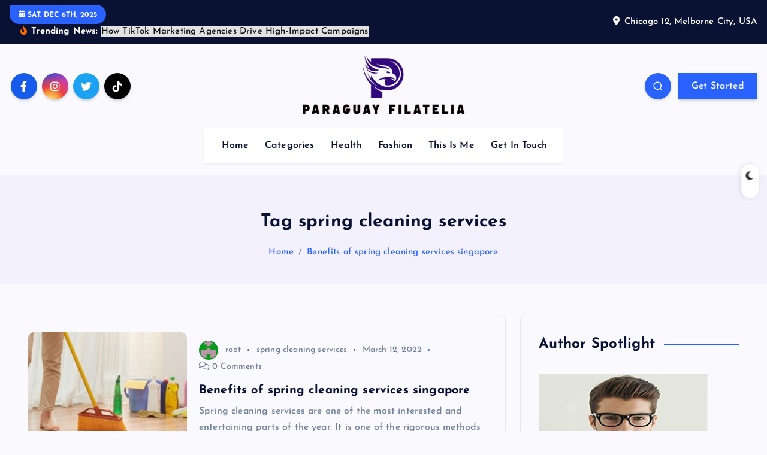

--- FILE ---
content_type: text/html; charset=UTF-8
request_url: https://www.paraguayfilatelia.com/tag/spring-cleaning-services
body_size: 16948
content:
<!DOCTYPE html>
<html lang="en-US">
	<head>
		<meta charset="UTF-8">
		<meta name="viewport" content="width=device-width, initial-scale=1">
		<meta http-equiv="x-ua-compatible" content="ie=edge">
		
		<link rel="profile" href="https://gmpg.org/xfn/11">
		
		<title>spring cleaning services &#8211; Paraguay Filatelia</title>
<meta name='robots' content='max-image-preview:large' />
	<style>img:is([sizes="auto" i], [sizes^="auto," i]) { contain-intrinsic-size: 3000px 1500px }</style>
	<link rel="alternate" type="application/rss+xml" title="Paraguay Filatelia &raquo; Feed" href="https://www.paraguayfilatelia.com/feed" />
<link rel="alternate" type="application/rss+xml" title="Paraguay Filatelia &raquo; Comments Feed" href="https://www.paraguayfilatelia.com/comments/feed" />
<link rel="alternate" type="application/rss+xml" title="Paraguay Filatelia &raquo; spring cleaning services Tag Feed" href="https://www.paraguayfilatelia.com/tag/spring-cleaning-services/feed" />
<script type="text/javascript">
/* <![CDATA[ */
window._wpemojiSettings = {"baseUrl":"https:\/\/s.w.org\/images\/core\/emoji\/16.0.1\/72x72\/","ext":".png","svgUrl":"https:\/\/s.w.org\/images\/core\/emoji\/16.0.1\/svg\/","svgExt":".svg","source":{"concatemoji":"https:\/\/www.paraguayfilatelia.com\/wp-includes\/js\/wp-emoji-release.min.js?ver=6.8.3"}};
/*! This file is auto-generated */
!function(s,n){var o,i,e;function c(e){try{var t={supportTests:e,timestamp:(new Date).valueOf()};sessionStorage.setItem(o,JSON.stringify(t))}catch(e){}}function p(e,t,n){e.clearRect(0,0,e.canvas.width,e.canvas.height),e.fillText(t,0,0);var t=new Uint32Array(e.getImageData(0,0,e.canvas.width,e.canvas.height).data),a=(e.clearRect(0,0,e.canvas.width,e.canvas.height),e.fillText(n,0,0),new Uint32Array(e.getImageData(0,0,e.canvas.width,e.canvas.height).data));return t.every(function(e,t){return e===a[t]})}function u(e,t){e.clearRect(0,0,e.canvas.width,e.canvas.height),e.fillText(t,0,0);for(var n=e.getImageData(16,16,1,1),a=0;a<n.data.length;a++)if(0!==n.data[a])return!1;return!0}function f(e,t,n,a){switch(t){case"flag":return n(e,"\ud83c\udff3\ufe0f\u200d\u26a7\ufe0f","\ud83c\udff3\ufe0f\u200b\u26a7\ufe0f")?!1:!n(e,"\ud83c\udde8\ud83c\uddf6","\ud83c\udde8\u200b\ud83c\uddf6")&&!n(e,"\ud83c\udff4\udb40\udc67\udb40\udc62\udb40\udc65\udb40\udc6e\udb40\udc67\udb40\udc7f","\ud83c\udff4\u200b\udb40\udc67\u200b\udb40\udc62\u200b\udb40\udc65\u200b\udb40\udc6e\u200b\udb40\udc67\u200b\udb40\udc7f");case"emoji":return!a(e,"\ud83e\udedf")}return!1}function g(e,t,n,a){var r="undefined"!=typeof WorkerGlobalScope&&self instanceof WorkerGlobalScope?new OffscreenCanvas(300,150):s.createElement("canvas"),o=r.getContext("2d",{willReadFrequently:!0}),i=(o.textBaseline="top",o.font="600 32px Arial",{});return e.forEach(function(e){i[e]=t(o,e,n,a)}),i}function t(e){var t=s.createElement("script");t.src=e,t.defer=!0,s.head.appendChild(t)}"undefined"!=typeof Promise&&(o="wpEmojiSettingsSupports",i=["flag","emoji"],n.supports={everything:!0,everythingExceptFlag:!0},e=new Promise(function(e){s.addEventListener("DOMContentLoaded",e,{once:!0})}),new Promise(function(t){var n=function(){try{var e=JSON.parse(sessionStorage.getItem(o));if("object"==typeof e&&"number"==typeof e.timestamp&&(new Date).valueOf()<e.timestamp+604800&&"object"==typeof e.supportTests)return e.supportTests}catch(e){}return null}();if(!n){if("undefined"!=typeof Worker&&"undefined"!=typeof OffscreenCanvas&&"undefined"!=typeof URL&&URL.createObjectURL&&"undefined"!=typeof Blob)try{var e="postMessage("+g.toString()+"("+[JSON.stringify(i),f.toString(),p.toString(),u.toString()].join(",")+"));",a=new Blob([e],{type:"text/javascript"}),r=new Worker(URL.createObjectURL(a),{name:"wpTestEmojiSupports"});return void(r.onmessage=function(e){c(n=e.data),r.terminate(),t(n)})}catch(e){}c(n=g(i,f,p,u))}t(n)}).then(function(e){for(var t in e)n.supports[t]=e[t],n.supports.everything=n.supports.everything&&n.supports[t],"flag"!==t&&(n.supports.everythingExceptFlag=n.supports.everythingExceptFlag&&n.supports[t]);n.supports.everythingExceptFlag=n.supports.everythingExceptFlag&&!n.supports.flag,n.DOMReady=!1,n.readyCallback=function(){n.DOMReady=!0}}).then(function(){return e}).then(function(){var e;n.supports.everything||(n.readyCallback(),(e=n.source||{}).concatemoji?t(e.concatemoji):e.wpemoji&&e.twemoji&&(t(e.twemoji),t(e.wpemoji)))}))}((window,document),window._wpemojiSettings);
/* ]]> */
</script>
<style id='wp-emoji-styles-inline-css' type='text/css'>

	img.wp-smiley, img.emoji {
		display: inline !important;
		border: none !important;
		box-shadow: none !important;
		height: 1em !important;
		width: 1em !important;
		margin: 0 0.07em !important;
		vertical-align: -0.1em !important;
		background: none !important;
		padding: 0 !important;
	}
</style>
<link rel='stylesheet' id='wp-block-library-css' href='https://www.paraguayfilatelia.com/wp-includes/css/dist/block-library/style.min.css?ver=6.8.3' type='text/css' media='all' />
<style id='classic-theme-styles-inline-css' type='text/css'>
/*! This file is auto-generated */
.wp-block-button__link{color:#fff;background-color:#32373c;border-radius:9999px;box-shadow:none;text-decoration:none;padding:calc(.667em + 2px) calc(1.333em + 2px);font-size:1.125em}.wp-block-file__button{background:#32373c;color:#fff;text-decoration:none}
</style>
<style id='global-styles-inline-css' type='text/css'>
:root{--wp--preset--aspect-ratio--square: 1;--wp--preset--aspect-ratio--4-3: 4/3;--wp--preset--aspect-ratio--3-4: 3/4;--wp--preset--aspect-ratio--3-2: 3/2;--wp--preset--aspect-ratio--2-3: 2/3;--wp--preset--aspect-ratio--16-9: 16/9;--wp--preset--aspect-ratio--9-16: 9/16;--wp--preset--color--black: #000000;--wp--preset--color--cyan-bluish-gray: #abb8c3;--wp--preset--color--white: #ffffff;--wp--preset--color--pale-pink: #f78da7;--wp--preset--color--vivid-red: #cf2e2e;--wp--preset--color--luminous-vivid-orange: #ff6900;--wp--preset--color--luminous-vivid-amber: #fcb900;--wp--preset--color--light-green-cyan: #7bdcb5;--wp--preset--color--vivid-green-cyan: #00d084;--wp--preset--color--pale-cyan-blue: #8ed1fc;--wp--preset--color--vivid-cyan-blue: #0693e3;--wp--preset--color--vivid-purple: #9b51e0;--wp--preset--gradient--vivid-cyan-blue-to-vivid-purple: linear-gradient(135deg,rgba(6,147,227,1) 0%,rgb(155,81,224) 100%);--wp--preset--gradient--light-green-cyan-to-vivid-green-cyan: linear-gradient(135deg,rgb(122,220,180) 0%,rgb(0,208,130) 100%);--wp--preset--gradient--luminous-vivid-amber-to-luminous-vivid-orange: linear-gradient(135deg,rgba(252,185,0,1) 0%,rgba(255,105,0,1) 100%);--wp--preset--gradient--luminous-vivid-orange-to-vivid-red: linear-gradient(135deg,rgba(255,105,0,1) 0%,rgb(207,46,46) 100%);--wp--preset--gradient--very-light-gray-to-cyan-bluish-gray: linear-gradient(135deg,rgb(238,238,238) 0%,rgb(169,184,195) 100%);--wp--preset--gradient--cool-to-warm-spectrum: linear-gradient(135deg,rgb(74,234,220) 0%,rgb(151,120,209) 20%,rgb(207,42,186) 40%,rgb(238,44,130) 60%,rgb(251,105,98) 80%,rgb(254,248,76) 100%);--wp--preset--gradient--blush-light-purple: linear-gradient(135deg,rgb(255,206,236) 0%,rgb(152,150,240) 100%);--wp--preset--gradient--blush-bordeaux: linear-gradient(135deg,rgb(254,205,165) 0%,rgb(254,45,45) 50%,rgb(107,0,62) 100%);--wp--preset--gradient--luminous-dusk: linear-gradient(135deg,rgb(255,203,112) 0%,rgb(199,81,192) 50%,rgb(65,88,208) 100%);--wp--preset--gradient--pale-ocean: linear-gradient(135deg,rgb(255,245,203) 0%,rgb(182,227,212) 50%,rgb(51,167,181) 100%);--wp--preset--gradient--electric-grass: linear-gradient(135deg,rgb(202,248,128) 0%,rgb(113,206,126) 100%);--wp--preset--gradient--midnight: linear-gradient(135deg,rgb(2,3,129) 0%,rgb(40,116,252) 100%);--wp--preset--font-size--small: 13px;--wp--preset--font-size--medium: 20px;--wp--preset--font-size--large: 36px;--wp--preset--font-size--x-large: 42px;--wp--preset--spacing--20: 0.44rem;--wp--preset--spacing--30: 0.67rem;--wp--preset--spacing--40: 1rem;--wp--preset--spacing--50: 1.5rem;--wp--preset--spacing--60: 2.25rem;--wp--preset--spacing--70: 3.38rem;--wp--preset--spacing--80: 5.06rem;--wp--preset--shadow--natural: 6px 6px 9px rgba(0, 0, 0, 0.2);--wp--preset--shadow--deep: 12px 12px 50px rgba(0, 0, 0, 0.4);--wp--preset--shadow--sharp: 6px 6px 0px rgba(0, 0, 0, 0.2);--wp--preset--shadow--outlined: 6px 6px 0px -3px rgba(255, 255, 255, 1), 6px 6px rgba(0, 0, 0, 1);--wp--preset--shadow--crisp: 6px 6px 0px rgba(0, 0, 0, 1);}:where(.is-layout-flex){gap: 0.5em;}:where(.is-layout-grid){gap: 0.5em;}body .is-layout-flex{display: flex;}.is-layout-flex{flex-wrap: wrap;align-items: center;}.is-layout-flex > :is(*, div){margin: 0;}body .is-layout-grid{display: grid;}.is-layout-grid > :is(*, div){margin: 0;}:where(.wp-block-columns.is-layout-flex){gap: 2em;}:where(.wp-block-columns.is-layout-grid){gap: 2em;}:where(.wp-block-post-template.is-layout-flex){gap: 1.25em;}:where(.wp-block-post-template.is-layout-grid){gap: 1.25em;}.has-black-color{color: var(--wp--preset--color--black) !important;}.has-cyan-bluish-gray-color{color: var(--wp--preset--color--cyan-bluish-gray) !important;}.has-white-color{color: var(--wp--preset--color--white) !important;}.has-pale-pink-color{color: var(--wp--preset--color--pale-pink) !important;}.has-vivid-red-color{color: var(--wp--preset--color--vivid-red) !important;}.has-luminous-vivid-orange-color{color: var(--wp--preset--color--luminous-vivid-orange) !important;}.has-luminous-vivid-amber-color{color: var(--wp--preset--color--luminous-vivid-amber) !important;}.has-light-green-cyan-color{color: var(--wp--preset--color--light-green-cyan) !important;}.has-vivid-green-cyan-color{color: var(--wp--preset--color--vivid-green-cyan) !important;}.has-pale-cyan-blue-color{color: var(--wp--preset--color--pale-cyan-blue) !important;}.has-vivid-cyan-blue-color{color: var(--wp--preset--color--vivid-cyan-blue) !important;}.has-vivid-purple-color{color: var(--wp--preset--color--vivid-purple) !important;}.has-black-background-color{background-color: var(--wp--preset--color--black) !important;}.has-cyan-bluish-gray-background-color{background-color: var(--wp--preset--color--cyan-bluish-gray) !important;}.has-white-background-color{background-color: var(--wp--preset--color--white) !important;}.has-pale-pink-background-color{background-color: var(--wp--preset--color--pale-pink) !important;}.has-vivid-red-background-color{background-color: var(--wp--preset--color--vivid-red) !important;}.has-luminous-vivid-orange-background-color{background-color: var(--wp--preset--color--luminous-vivid-orange) !important;}.has-luminous-vivid-amber-background-color{background-color: var(--wp--preset--color--luminous-vivid-amber) !important;}.has-light-green-cyan-background-color{background-color: var(--wp--preset--color--light-green-cyan) !important;}.has-vivid-green-cyan-background-color{background-color: var(--wp--preset--color--vivid-green-cyan) !important;}.has-pale-cyan-blue-background-color{background-color: var(--wp--preset--color--pale-cyan-blue) !important;}.has-vivid-cyan-blue-background-color{background-color: var(--wp--preset--color--vivid-cyan-blue) !important;}.has-vivid-purple-background-color{background-color: var(--wp--preset--color--vivid-purple) !important;}.has-black-border-color{border-color: var(--wp--preset--color--black) !important;}.has-cyan-bluish-gray-border-color{border-color: var(--wp--preset--color--cyan-bluish-gray) !important;}.has-white-border-color{border-color: var(--wp--preset--color--white) !important;}.has-pale-pink-border-color{border-color: var(--wp--preset--color--pale-pink) !important;}.has-vivid-red-border-color{border-color: var(--wp--preset--color--vivid-red) !important;}.has-luminous-vivid-orange-border-color{border-color: var(--wp--preset--color--luminous-vivid-orange) !important;}.has-luminous-vivid-amber-border-color{border-color: var(--wp--preset--color--luminous-vivid-amber) !important;}.has-light-green-cyan-border-color{border-color: var(--wp--preset--color--light-green-cyan) !important;}.has-vivid-green-cyan-border-color{border-color: var(--wp--preset--color--vivid-green-cyan) !important;}.has-pale-cyan-blue-border-color{border-color: var(--wp--preset--color--pale-cyan-blue) !important;}.has-vivid-cyan-blue-border-color{border-color: var(--wp--preset--color--vivid-cyan-blue) !important;}.has-vivid-purple-border-color{border-color: var(--wp--preset--color--vivid-purple) !important;}.has-vivid-cyan-blue-to-vivid-purple-gradient-background{background: var(--wp--preset--gradient--vivid-cyan-blue-to-vivid-purple) !important;}.has-light-green-cyan-to-vivid-green-cyan-gradient-background{background: var(--wp--preset--gradient--light-green-cyan-to-vivid-green-cyan) !important;}.has-luminous-vivid-amber-to-luminous-vivid-orange-gradient-background{background: var(--wp--preset--gradient--luminous-vivid-amber-to-luminous-vivid-orange) !important;}.has-luminous-vivid-orange-to-vivid-red-gradient-background{background: var(--wp--preset--gradient--luminous-vivid-orange-to-vivid-red) !important;}.has-very-light-gray-to-cyan-bluish-gray-gradient-background{background: var(--wp--preset--gradient--very-light-gray-to-cyan-bluish-gray) !important;}.has-cool-to-warm-spectrum-gradient-background{background: var(--wp--preset--gradient--cool-to-warm-spectrum) !important;}.has-blush-light-purple-gradient-background{background: var(--wp--preset--gradient--blush-light-purple) !important;}.has-blush-bordeaux-gradient-background{background: var(--wp--preset--gradient--blush-bordeaux) !important;}.has-luminous-dusk-gradient-background{background: var(--wp--preset--gradient--luminous-dusk) !important;}.has-pale-ocean-gradient-background{background: var(--wp--preset--gradient--pale-ocean) !important;}.has-electric-grass-gradient-background{background: var(--wp--preset--gradient--electric-grass) !important;}.has-midnight-gradient-background{background: var(--wp--preset--gradient--midnight) !important;}.has-small-font-size{font-size: var(--wp--preset--font-size--small) !important;}.has-medium-font-size{font-size: var(--wp--preset--font-size--medium) !important;}.has-large-font-size{font-size: var(--wp--preset--font-size--large) !important;}.has-x-large-font-size{font-size: var(--wp--preset--font-size--x-large) !important;}
:where(.wp-block-post-template.is-layout-flex){gap: 1.25em;}:where(.wp-block-post-template.is-layout-grid){gap: 1.25em;}
:where(.wp-block-columns.is-layout-flex){gap: 2em;}:where(.wp-block-columns.is-layout-grid){gap: 2em;}
:root :where(.wp-block-pullquote){font-size: 1.5em;line-height: 1.6;}
</style>
<link rel='stylesheet' id='contact-form-7-css' href='https://www.paraguayfilatelia.com/wp-content/plugins/contact-form-7/includes/css/styles.css?ver=6.1.4' type='text/css' media='all' />
<link rel='stylesheet' id='slick-css' href='https://www.paraguayfilatelia.com/wp-content/themes/newsmash/assets/vendors/css/slick.css?ver=6.8.3' type='text/css' media='all' />
<link rel='stylesheet' id='all-css-css' href='https://www.paraguayfilatelia.com/wp-content/themes/newsmash/assets/vendors/css/all.min.css?ver=6.8.3' type='text/css' media='all' />
<link rel='stylesheet' id='animate-css' href='https://www.paraguayfilatelia.com/wp-content/themes/newsmash/assets/vendors/css/animate.min.css?ver=6.8.3' type='text/css' media='all' />
<link rel='stylesheet' id='newsmash-core-css' href='https://www.paraguayfilatelia.com/wp-content/themes/newsmash/assets/css/core.css?ver=6.8.3' type='text/css' media='all' />
<link rel='stylesheet' id='newsmash-theme-css' href='https://www.paraguayfilatelia.com/wp-content/themes/newsmash/assets/css/themes.css?ver=6.8.3' type='text/css' media='all' />
<link rel='stylesheet' id='newsmash-woocommerce-css' href='https://www.paraguayfilatelia.com/wp-content/themes/newsmash/assets/css/woo-styles.css?ver=6.8.3' type='text/css' media='all' />
<link rel='stylesheet' id='newsmash-dark-css' href='https://www.paraguayfilatelia.com/wp-content/themes/newsmash/assets/css/dark.css?ver=6.8.3' type='text/css' media='all' />
<link rel='stylesheet' id='newsmash-responsive-css' href='https://www.paraguayfilatelia.com/wp-content/themes/newsmash/assets/css/responsive.css?ver=6.8.3' type='text/css' media='all' />
<link rel='stylesheet' id='newsmash-style-css' href='https://www.paraguayfilatelia.com/wp-content/themes/newsmash/style.css?ver=6.8.3' type='text/css' media='all' />
<style id='newsmash-style-inline-css' type='text/css'>
.dt-container-md,.dt__slider-main .owl-dots {
						max-width: 1340px;
					}
	@media (min-width: 992px) {#dt-main {
					max-width:67%;
					flex-basis:67%;
				}
#dt-sidebar {
					max-width:33%;
					flex-basis:33%;
				}}

</style>
<link rel='stylesheet' id='newsmash-google-fonts-css' href='https://www.paraguayfilatelia.com/wp-content/fonts/6d84b28530549e545c232389f6087c04.css' type='text/css' media='all' />
<script type="text/javascript" src="https://www.paraguayfilatelia.com/wp-includes/js/jquery/jquery.min.js?ver=3.7.1" id="jquery-core-js"></script>
<script type="text/javascript" src="https://www.paraguayfilatelia.com/wp-includes/js/jquery/jquery-migrate.min.js?ver=3.4.1" id="jquery-migrate-js"></script>
<script type="text/javascript" src="https://www.paraguayfilatelia.com/wp-content/themes/newsmash/assets/vendors/js/slick.min.js?ver=1" id="slick-js"></script>
<link rel="https://api.w.org/" href="https://www.paraguayfilatelia.com/wp-json/" /><link rel="alternate" title="JSON" type="application/json" href="https://www.paraguayfilatelia.com/wp-json/wp/v2/tags/951" /><link rel="EditURI" type="application/rsd+xml" title="RSD" href="https://www.paraguayfilatelia.com/xmlrpc.php?rsd" />
<meta name="generator" content="WordPress 6.8.3" />
	<style type="text/css">
			body header .site--logo .site--title,
		body header .site--logo .site--description {
			color: #161C2D;
		}
		</style>
	<link rel="icon" href="https://www.paraguayfilatelia.com/wp-content/uploads/2025/05/Paraguay-Filatelia-05-13-2025_05_57_PM.png" sizes="32x32" />
<link rel="icon" href="https://www.paraguayfilatelia.com/wp-content/uploads/2025/05/Paraguay-Filatelia-05-13-2025_05_57_PM.png" sizes="192x192" />
<link rel="apple-touch-icon" href="https://www.paraguayfilatelia.com/wp-content/uploads/2025/05/Paraguay-Filatelia-05-13-2025_05_57_PM.png" />
<meta name="msapplication-TileImage" content="https://www.paraguayfilatelia.com/wp-content/uploads/2025/05/Paraguay-Filatelia-05-13-2025_05_57_PM.png" />
		<style type="text/css" id="wp-custom-css">
			*:focus {
    outline: none !important;
}
.site--logo img {
    width: 100%;
    max-width: 28rem;
}		</style>
				
<div class="dt_switcherdarkbtn">
        <div class="dt_switcherdarkbtn-left"></div>
        <div class="dt_switcherdarkbtn-inner"></div>
    </div>
	</head>
<body data-rsssl=1 class="archive tag tag-spring-cleaning-services tag-951 wp-custom-logo wp-theme-newsmash section--title-one hfeed sticky-header sticky-sidebar btn--effect-one">
	 <div class="dt_readingbar-wrapper">
        <div class="dt_readingbar"></div>
    </div>
	<div id="page" class="site">
		<a class="skip-link screen-reader-text" href="#content">Skip to content</a>
	
		
<header id="dt_header" class="dt_header header--one menu__active-one">
	<div class="dt_header-inner">
					<div class="dt_header-topbar dt-d-lg-block dt-d-none">
					<div class="dt-container-md">
		<div class="dt-row">
			<div class="dt-col-lg-7 dt-col-12">
				<div class="dt_header-wrap left">
							<div class="widget dt-current-date">
			<span>
				<i class="fas fa-calendar-alt"></i> 
				Sat. Dec 6th, 2025 			</span>
		</div>
								<div class="widget dt-news-headline">
							<strong class="dt-news-heading"><i class="fas fa-fire-alt"></i> Trending News:</strong>
						<span class="dt_heading dt_heading_2">
				<span class="dt_heading_inner">
					<b class="is_on"><a href="https://www.paraguayfilatelia.com/2025/how-tiktok-marketing-agencies-drive-high-impact-campaigns.html" rel="bookmark">How TikTok Marketing Agencies Drive High-Impact Campaigns</a></b><b class=""><a href="https://www.paraguayfilatelia.com/2025/discover-the-advantages-of-mobile-healthcare-tailored-to-your-unique-needs.html" rel="bookmark">Discover the Advantages of Mobile Healthcare Tailored to Your Unique Needs</a></b><b class=""><a href="https://www.paraguayfilatelia.com/2025/how-to-choose-the-right-new-chevrolet-vehicle-for-your-lifestyle.html" rel="bookmark">How to Choose the Right New Chevrolet Vehicle for Your Lifestyle</a></b><b class=""><a href="https://www.paraguayfilatelia.com/2025/achieve-consistent-rankings-through-optimized-content-campaigns-and-domain-authority.html" rel="bookmark">Achieve Consistent Rankings Through Optimized Content Campaigns And Domain Authority</a></b><b class=""><a href="https://www.paraguayfilatelia.com/2025/glide-right-keep-your-sliding-glass-partitions-spotless-and-smooth.html" rel="bookmark">Glide Right: Keep Your Sliding Glass Partitions Spotless and Smooth</a></b><b class=""><a href="https://www.paraguayfilatelia.com/2025/stream-iptv-without-contracts-using-pay-as-you-go-options-and-fast-setup.html" rel="bookmark">Stream IPTV Without Contracts Using Pay-As-You-Go Options And Fast Setup</a></b><b class=""><a href="https://www.paraguayfilatelia.com/2025/comparing-the-new-toyota-corolla-for-sale-to-used-models.html" rel="bookmark">Comparing the New Toyota Corolla For Sale to Used Models</a></b><b class=""><a href="https://www.paraguayfilatelia.com/2025/empowering-teens-through-consistent-routines-that-build-purpose-and-self-awareness.html" rel="bookmark">Empowering Teens Through Consistent Routines That Build Purpose And Self-Awareness</a></b><b class=""><a href="https://www.paraguayfilatelia.com/2025/elevate-your-game-score808-for-uninterrupted-live-sports-action.html" rel="bookmark">Elevate Your Game: Score808 for Uninterrupted Live Sports Action</a></b><b class=""><a href="https://www.paraguayfilatelia.com/2025/efficient-color-printers-that-handle-glossy-sticker-sheets-without-ink-smudging.html" rel="bookmark">Efficient Color Printers That Handle Glossy Sticker Sheets Without Ink Smudging</a></b><b class=""><a href="https://www.paraguayfilatelia.com/2025/function-of-neutral-and-impartial-humanitarian-organizations-in-emergency-health-services.html" rel="bookmark">Function of Neutral and Impartial Humanitarian Organizations in Emergency Health Services</a></b><b class=""><a href="https://www.paraguayfilatelia.com/2025/explore-the-benefits-of-wall-paneling-kits-for-effortless-home-renovation.html" rel="bookmark">Explore the Benefits of Wall Paneling Kits for Effortless Home Renovation</a></b><b class=""><a href="https://www.paraguayfilatelia.com/2025/enhance-your-wellness-routine-with-delta-9-gummies-for-better-focus.html" rel="bookmark">Enhance Your Wellness Routine with Delta 9 Gummies for Better Focus</a></b><b class=""><a href="https://www.paraguayfilatelia.com/2025/selling-your-house-fast-in-san-antonio-the-quicker-way.html" rel="bookmark">Selling Your House Fast In San Antonio: The Quicker Way!</a></b><b class=""><a href="https://www.paraguayfilatelia.com/2025/exploring-the-custom-jeep-market-trends-and-tips-for-buyers.html" rel="bookmark">Exploring the Custom Jeep Market: Trends and Tips for Buyers</a></b><b class=""><a href="https://www.paraguayfilatelia.com/2025/what-to-look-for-when-shopping-for-used-cars-for-sale.html" rel="bookmark">What to Look for When Shopping for Used Cars for Sale?</a></b><b class=""><a href="https://www.paraguayfilatelia.com/2025/reviews-are-crucial-when-selecting-pokemon-go-account-providers.html" rel="bookmark">Reviews Are Crucial When Selecting Pokémon GO Account Providers</a></b><b class=""><a href="https://www.paraguayfilatelia.com/2025/the-best-iptv-service-features-you-should-look-for.html" rel="bookmark">The Best IPTV Service Features You Should Look For</a></b><b class=""><a href="https://www.paraguayfilatelia.com/2025/changing-rhythmic-routines-and-making-drummers-dreams-come-true-with-mastery-of-music-theory.html" rel="bookmark">Changing Rhythmic Routines and Making Drummers&#8217; Dreams Come True with Mastery of Music Theory</a></b><b class=""><a href="https://www.paraguayfilatelia.com/2025/how-commercial-junk-removal-services-help-maximize-your-business-space.html" rel="bookmark">How Commercial Junk Removal Services Help Maximize Your Business Space</a></b><b class=""><a href="https://www.paraguayfilatelia.com/2025/beach-house-modernized-with-custom-blinds-and-budget-window-shades.html" rel="bookmark">Beach House Modernized with Custom Blinds and Budget Window Shades</a></b><b class=""><a href="https://www.paraguayfilatelia.com/2025/know-the-life-insurance-claims-process-in-a-better-way.html" rel="bookmark">Know the Life Insurance Claims Process in a Better Way</a></b><b class=""><a href="https://www.paraguayfilatelia.com/2025/lab-grown-diamonds-in-hong-kong-affordable-luxury.html" rel="bookmark">Lab-Grown Diamonds in Hong Kong: Affordable Luxury</a></b><b class=""><a href="https://www.paraguayfilatelia.com/2025/why-air-dancers-are-a-fun-and-effective-marketing-tool.html" rel="bookmark">Why Air Dancers Are a Fun and Effective Marketing Tool</a></b><b class=""><a href="https://www.paraguayfilatelia.com/2025/access-a-range-of-classic-used-car-models-you-cant-find-new.html" rel="bookmark">Access a Range of Classic Used Car Models You Can’t Find New</a></b><b class=""><a href="https://www.paraguayfilatelia.com/2025/savvy-shopping-securing-the-best-bargain-on-used-cars.html" rel="bookmark">Savvy Shopping: Securing the Best Bargain on Used Cars</a></b><b class=""><a href="https://www.paraguayfilatelia.com/2025/used-cars-in-hermiston-what-to-look-for-before-buying.html" rel="bookmark">Used Cars in Hermiston: What to Look for Before Buying</a></b><b class=""><a href="https://www.paraguayfilatelia.com/2025/the-best-places-to-get-a-pre-purchase-inspection-for-used-cars-in-austin.html" rel="bookmark">The Best Places to Get a Pre-Purchase Inspection for Used Cars in Austin</a></b><b class=""><a href="https://www.paraguayfilatelia.com/2025/why-emergency-glazing-is-essential-for-property-security-and-safety.html" rel="bookmark">Why Emergency Glazing is Essential for Property Security and Safety</a></b><b class=""><a href="https://www.paraguayfilatelia.com/2025/inside-an-amazon-fulfillment-centers-daily-workflow.html" rel="bookmark">Inside an Amazon Fulfillment Center’s Daily Workflow</a></b><b class=""><a href="https://www.paraguayfilatelia.com/2025/secure-payment-processing-platforms-and-ecommerce-merchant-accounts.html" rel="bookmark">Secure Payment Processing Platforms and Ecommerce Merchant Accounts</a></b><b class=""><a href="https://www.paraguayfilatelia.com/2025/transforming-camera-portability-and-setup-ease-telescope-triumph.html" rel="bookmark">Transforming Camera Portability and Setup Ease: Telescope Triumph</a></b><b class=""><a href="https://www.paraguayfilatelia.com/2025/affordable-garage-roof-replacement-tips-to-reduce-costs.html" rel="bookmark">Affordable Garage Roof Replacement: Tips to Reduce Costs</a></b><b class=""><a href="https://www.paraguayfilatelia.com/2025/wedding-reception-entertainment-why-a-dj-is-the-heart-of-the-party.html" rel="bookmark">Wedding Reception Entertainment: Why a DJ is the Heart of the Party</a></b><b class=""><a href="https://www.paraguayfilatelia.com/2025/prepare-your-home-for-the-arrival-of-professional-antique-movers.html" rel="bookmark">Prepare Your Home for the Arrival of Professional Antique Movers</a></b><b class=""><a href="https://www.paraguayfilatelia.com/2025/underrated-tamil-movies-you-shouldnt-miss-2024.html" rel="bookmark">Underrated Tamil Movies You Shouldn’t Miss 2024</a></b><b class=""><a href="https://www.paraguayfilatelia.com/2025/beginners-guide-to-selecting-the-best-window-treatment-expert-in-delray-beach-florida.html" rel="bookmark">Beginners Guide to Selecting the Best Window Treatment Expert in Delray Beach, Florida</a></b><b class=""><a href="https://www.paraguayfilatelia.com/2025/how-to-be-an-expert-massage-therapist-despite-your-busy-schedule-and-last-minute-clients.html" rel="bookmark">How to Be an Expert Massage Therapist Despite Your Busy Schedule and Last-Minute Clients</a></b><b class=""><a href="https://www.paraguayfilatelia.com/2025/inpatient-teen-therapy-empowers-recovery-from-substance-use-and-addiction.html" rel="bookmark">Inpatient Teen Therapy Empowers Recovery from Substance Use and Addiction</a></b><b class=""><a href="https://www.paraguayfilatelia.com/2025/maximizing-office-space-with-stylish-and-functional-furniture-solutions.html" rel="bookmark">Maximizing Office Space with Stylish and Functional Furniture Solutions</a></b><b class=""><a href="https://www.paraguayfilatelia.com/2025/make-website-search-simple-and-fast-with-this-comprehensive-link-collection.html" rel="bookmark">Make Website Search Simple and Fast with This Comprehensive Link Collection</a></b><b class=""><a href="https://www.paraguayfilatelia.com/2025/top-tools-and-websites-every-developer-should-know-to-advance-their-craftsmanship.html" rel="bookmark">Top tools and websites every developer should know to advance their craftsmanship</a></b><b class=""><a href="https://www.paraguayfilatelia.com/2025/safeguard-your-interests-during-probate-with-a-lawyers-expert-negotiation-skills.html" rel="bookmark">Safeguard Your Interests During Probate with a Lawyer’s Expert Negotiation Skills</a></b><b class=""><a href="https://www.paraguayfilatelia.com/2025/the-benefits-of-choosing-fresh-roses-over-artificial-ones.html" rel="bookmark">The Benefits of Choosing Fresh Roses Over Artificial Ones</a></b><b class=""><a href="https://www.paraguayfilatelia.com/2025/dive-into-superior-cannabis-concentrates-for-unmatched-flavor-and-potency.html" rel="bookmark">Dive into Superior Cannabis Concentrates for Unmatched Flavor and Potency</a></b><b class=""><a href="https://www.paraguayfilatelia.com/2025/furnace-repairs-made-easy-resolve-any-issue-you-have-with-our-reliable-services.html" rel="bookmark">Furnace Repairs Made Easy: Resolve Any Issue You Have with Our Reliable Services</a></b><b class=""><a href="https://www.paraguayfilatelia.com/2024/the-role-of-train-horn-guns-in-alerting-pedestrians-and-drivers.html" rel="bookmark">The Role of Train Horn Guns in Alerting Pedestrians and Drivers</a></b><b class=""><a href="https://www.paraguayfilatelia.com/2024/simple-instructions-for-ordering-a-portable-train-horn-from-a-trusted-online-website.html" rel="bookmark">Simple instructions for ordering a portable train horn from a trusted online website</a></b><b class=""><a href="https://www.paraguayfilatelia.com/2024/maximizing-your-charitable-donation-tips-for-giving-smartly.html" rel="bookmark">Maximizing Your Charitable Donation: Tips for Giving Smartly</a></b><b class=""><a href="https://www.paraguayfilatelia.com/2024/why-private-minecraft-servers-are-gaining-popularity.html" rel="bookmark">Why Private Minecraft Servers Are Gaining Popularity</a></b><b class=""><a href="https://www.paraguayfilatelia.com/2024/evolving-action-and-crypto-rewards-in-one-game.html" rel="bookmark">Evolving Action and Crypto Rewards in One Game</a></b><b class=""><a href="https://www.paraguayfilatelia.com/2024/reasons-every-man-needs-a-tailor-made-suit.html" rel="bookmark">Reasons Every Man Needs a Tailor-Made Suit</a></b><b class=""><a href="https://www.paraguayfilatelia.com/2024/measure-the-success-of-your-email-marketing-agency-partnership.html" rel="bookmark">Measure the Success of Your Email Marketing Agency Partnership</a></b><b class=""><a href="https://www.paraguayfilatelia.com/2024/custom-paw-print-keepsakes-that-capture-your-pets-personality.html" rel="bookmark">Custom Paw Print Keepsakes That Capture Your Pet’s Personality</a></b><b class=""><a href="https://www.paraguayfilatelia.com/2024/amazing-factors-driving-hvac-energy-efficiency.html" rel="bookmark">Amazing Factors Driving HVAC Energy Efficiency</a></b><b class=""><a href="https://www.paraguayfilatelia.com/2024/what-distinguishes-iptv-from-conventional-cable-tv-offerings.html" rel="bookmark">What distinguishes IPTV from conventional cable TV offerings</a></b><b class=""><a href="https://www.paraguayfilatelia.com/2024/jewels-of-the-raj-indias-royal-engagement-rings.html" rel="bookmark">Jewels of the Raj: India’s Royal Engagement Rings</a></b><b class=""><a href="https://www.paraguayfilatelia.com/2024/complex-contract-legal-cases-handled-by-business-law-attorneys.html" rel="bookmark">Complex Contract Legal Cases handled by business law attorneys</a></b><b class=""><a href="https://www.paraguayfilatelia.com/2024/buying-and-selling-osrs-rs3-and-runescape-wealth-a-guide.html" rel="bookmark">Buying and Selling OSRS, RS3, and RuneScape Wealth: A Guide</a></b><b class=""><a href="https://www.paraguayfilatelia.com/2024/the-importance-of-regular-boiler-servicing-in-hammersmith-safety-and-efficiency.html" rel="bookmark">The Importance of Regular Boiler Servicing in Hammersmith: Safety and Efficiency</a></b><b class=""><a href="https://www.paraguayfilatelia.com/2024/common-misconceptions-about-lie-detector-tests-in-new-york.html" rel="bookmark">Common Misconceptions About Lie Detector Tests in New York</a></b><b class=""><a href="https://www.paraguayfilatelia.com/2024/the-impact-of-food-delivery-services-on-business-growth.html" rel="bookmark">The Impact of Food Delivery Services on Business Growth</a></b><b class=""><a href="https://www.paraguayfilatelia.com/2024/understanding-iptv-a-beginners-guide-to-streaming-services.html" rel="bookmark">Understanding IPTV: A Beginner&#8217;s Guide to Streaming Services</a></b><b class=""><a href="https://www.paraguayfilatelia.com/2024/rotary-air-valves-offer-a-number-of-advantages-in-the-manufacturing-industry.html" rel="bookmark">Rotary air valves offer a number of advantages in the manufacturing industry</a></b><b class=""><a href="https://www.paraguayfilatelia.com/2024/negotiating-the-best-price-on-miami-used-cars.html" rel="bookmark">Negotiating the Best Price on Miami Used Cars</a></b><b class=""><a href="https://www.paraguayfilatelia.com/2024/coffee-cocktails-unique-recipes-to-elevate-your-espresso-experience.html" rel="bookmark">Coffee Cocktails: Unique Recipes to Elevate Your Espresso Experience</a></b><b class=""><a href="https://www.paraguayfilatelia.com/2024/plan-the-perfect-night-out-at-gangnam-high-class-karaoke.html" rel="bookmark">Plan the Perfect Night Out at Gangnam High Class Karaoke</a></b><b class=""><a href="https://www.paraguayfilatelia.com/2024/a-manual-for-peaceful-occupation-in-rental-contracts.html" rel="bookmark">A Manual for Peaceful Occupation in Rental Contracts</a></b><b class=""><a href="https://www.paraguayfilatelia.com/2024/hr-and-recruitment-transformed-from-roster-systems-to-strategic-talent-acquisition.html" rel="bookmark">HR and Recruitment Transformed: From Roster Systems to Strategic Talent Acquisition</a></b><b class=""><a href="https://www.paraguayfilatelia.com/2024/maximize-profits-with-smart-aesthetic-product-wholesale-purchasing.html" rel="bookmark">Maximize Profits with Smart Aesthetic Product Wholesale Purchasing</a></b><b class=""><a href="https://www.paraguayfilatelia.com/2024/from-beginners-to-pros-find-the-perfect-kickboxing-class-in-hong-kong-for-your-skill-level.html" rel="bookmark">From Beginners to Pros: Find the Perfect Kickboxing Class in Hong Kong for Your Skill Level</a></b><b class=""><a href="https://www.paraguayfilatelia.com/2024/the-secret-to-increasing-your-instagram-knowing-the-market-for-reasonably-priced-followers.html" rel="bookmark">The secret to increasing your Instagram: knowing the market for reasonably priced followers</a></b><b class=""><a href="https://www.paraguayfilatelia.com/2024/why-choose-a-quality-tiktok-smm-panel-for-reliable-social-media-services.html" rel="bookmark">Why Choose a Quality TikTok SMM Panel for Reliable Social Media Services</a></b><b class=""><a href="https://www.paraguayfilatelia.com/2024/how-to-choose-the-right-hit-personal-trainer-for-your-goals.html" rel="bookmark">How to Choose the Right HIT Personal Trainer for Your Goals</a></b><b class=""><a href="https://www.paraguayfilatelia.com/2024/the-power-of-trenbolone-acetate-everything-you-need-to-know.html" rel="bookmark">The Power of Trenbolone Acetate: Everything You Need to Know</a></b><b class=""><a href="https://www.paraguayfilatelia.com/2024/7-benefits-of-payroll-outsourcing-in-singapore.html" rel="bookmark">7 Benefits of Payroll Outsourcing in Singapore</a></b><b class=""><a href="https://www.paraguayfilatelia.com/2024/why-does-every-business-sale-requires-a-competent-attorney.html" rel="bookmark">Why Does Every Business Sale Requires a Competent Attorney?</a></b><b class=""><a href="https://www.paraguayfilatelia.com/2024/how-did-gary-golding-and-his-wife-build-their-relationship.html" rel="bookmark">How Did Gary Golding and His Wife Build Their Relationship?</a></b><b class=""><a href="https://www.paraguayfilatelia.com/2024/learning-about-the-iptv-security-aspects.html" rel="bookmark">Learning About The IPTV Security Aspects</a></b><b class=""><a href="https://www.paraguayfilatelia.com/2024/the-importance-of-hiring-certified-professional-polygraph-experts.html" rel="bookmark">The Importance of Hiring Certified Professional Polygraph Experts</a></b><b class=""><a href="https://www.paraguayfilatelia.com/2024/boost-your-development-projects-with-dma-cards-direct-memory-access-made-easy.html" rel="bookmark">Boost Your Development Projects with DMA Cards: Direct Memory Access Made Easy</a></b><b class=""><a href="https://www.paraguayfilatelia.com/2024/the-role-of-lie-detector-tests-in-criminal-investigations.html" rel="bookmark">The Role of Lie Detector Tests in Criminal Investigations</a></b><b class=""><a href="https://www.paraguayfilatelia.com/2024/how-to-choose-the-right-document-analysis-ai-solution.html" rel="bookmark">How to Choose the Right Document Analysis AI Solution</a></b><b class=""><a href="https://www.paraguayfilatelia.com/2024/how-to-prepare-your-pet-for-an-emergency-vet-visit-tips-and-tricks.html" rel="bookmark">How to Prepare Your Pet for an Emergency Vet Visit: Tips and Tricks?</a></b><b class=""><a href="https://www.paraguayfilatelia.com/2024/how-do-you-navigate-property-search-and-buyer-services-in-real-estate.html" rel="bookmark">How do you navigate property search and buyer services in real estate?</a></b><b class=""><a href="https://www.paraguayfilatelia.com/2024/how-to-properly-pack-items-in-mailing-bags.html" rel="bookmark">How to Properly Pack Items in Mailing Bags</a></b><b class=""><a href="https://www.paraguayfilatelia.com/2024/change-your-look-with-heart-shaped-contact-lenses-advice-and-styles.html" rel="bookmark">Change Your Look with Heart-Shaped Contact Lenses: Advice and Styles</a></b><b class=""><a href="https://www.paraguayfilatelia.com/2024/all-you-need-to-know-about-foliay-baking-sprinkles.html" rel="bookmark">All You Need To Know About Foliay Baking Sprinkles</a></b><b class=""><a href="https://www.paraguayfilatelia.com/2024/how-hitmen-are-trained-and-what-makes-them-effective.html" rel="bookmark">How Hitmen Are Trained and What Makes Them Effective</a></b><b class=""><a href="https://www.paraguayfilatelia.com/2024/tech-news-global-redesigning-technology-public-relations.html" rel="bookmark">Tech News Global: Redesigning Technology Public Relations</a></b><b class=""><a href="https://www.paraguayfilatelia.com/2024/common-mistakes-when-removing-a-business-from-google-maps.html" rel="bookmark">Common Mistakes When Removing a Business from Google Maps</a></b><b class=""><a href="https://www.paraguayfilatelia.com/2024/recovery-from-your-health-issues-with-excellent-home-care-service.html" rel="bookmark">Recovery from Your Health Issues with Excellent Home Care Service</a></b><b class=""><a href="https://www.paraguayfilatelia.com/2024/eco-friendly-living-sustainable-benefits-of-mdf-window-boards.html" rel="bookmark">Eco-Friendly Living: Sustainable Benefits of MDF Window Boards</a></b><b class=""><a href="https://www.paraguayfilatelia.com/2024/sparkle-and-shine-professional-cleaning-services.html" rel="bookmark">Sparkle and Shine: Professional Cleaning Services</a></b><b class=""><a href="https://www.paraguayfilatelia.com/2024/legal-and-commercial-roles-of-property-attorneys.html" rel="bookmark">Legal and Commercial Roles of Property Attorneys</a></b><b class=""><a href="https://www.paraguayfilatelia.com/2024/flawless-ibm-i-cloud-migration-professional-supervision-introduction.html" rel="bookmark">flawless IBM i Cloud Migration: professional supervision introduction</a></b><b class=""><a href="https://www.paraguayfilatelia.com/2024/safety-first-tips-for-driving-your-golf-cart-on-anna-maria-island.html" rel="bookmark">Safety First: Tips for Driving Your Golf Cart on Anna Maria Island</a></b><b class=""><a href="https://www.paraguayfilatelia.com/2024/signs-you-may-need-ottawa-individual-counselling.html" rel="bookmark">Signs You May Need Ottawa Individual Counselling</a></b><b class=""><a href="https://www.paraguayfilatelia.com/2024/searching-for-the-best-cross-border-shipping-organizations.html" rel="bookmark">Searching for the best cross-border Shipping organizations</a></b><b class=""><a href="https://www.paraguayfilatelia.com/2024/how-can-seo-support-your-online-target-audience-reaching-efforts.html" rel="bookmark">How Can SEO Support Your Online Target Audience Reaching Efforts?</a></b>				</span>
			</span>
		</div>
					</div>
			</div>
			<div class="dt-col-lg-5 dt-col-12">
				<div class="dt_header-wrap right">
												<div class="widget dt-address">
							<i class="fas fa-map-marker-alt"></i>
						
												<span>Chicago 12, Melborne City, USA</span>
									</div>
					</div>
			</div>
		</div>
	</div>
				</div>
				<div class="dt_header-navwrapper">
			<div class="dt_header-navwrapperinner">
				<!--=== / Start: DT_Navbar / === -->
				<div class="dt_navbar dt-d-none dt-d-lg-block">
					<div class="dt_navbar-wrapper">
						<div class="dt-container-md">
							<div class="dt-row">
								<div class="dt-col dt-my-auto">
											<div class="widget widget_social">
							<a href="#"><i class="fab fa-facebook-f"></i></a>
							<a href="#"><i class="fab fa-instagram"></i></a>
							<a href="#"><i class="fab fa-twitter"></i></a>
							<a href="#"><i class="fab fa-tiktok"></i></a>
					</div>
									</div>
								<div class="dt-col dt-my-auto">
									<div class="site--logo">
										<a href="https://www.paraguayfilatelia.com/" class="custom-logo-link" rel="home"><img width="802" height="311" src="https://www.paraguayfilatelia.com/wp-content/uploads/2024/12/cropped-Eagle-Hawk-Letter-P-Logo-BrandCrowd-Logo-Maker-BrandCrowd-12-20-2024_11_38_AM-removebg-preview.png" class="custom-logo" alt="Paraguay Filatelia" decoding="async" fetchpriority="high" srcset="https://www.paraguayfilatelia.com/wp-content/uploads/2024/12/cropped-Eagle-Hawk-Letter-P-Logo-BrandCrowd-Logo-Maker-BrandCrowd-12-20-2024_11_38_AM-removebg-preview.png 802w, https://www.paraguayfilatelia.com/wp-content/uploads/2024/12/cropped-Eagle-Hawk-Letter-P-Logo-BrandCrowd-Logo-Maker-BrandCrowd-12-20-2024_11_38_AM-removebg-preview-300x116.png 300w, https://www.paraguayfilatelia.com/wp-content/uploads/2024/12/cropped-Eagle-Hawk-Letter-P-Logo-BrandCrowd-Logo-Maker-BrandCrowd-12-20-2024_11_38_AM-removebg-preview-768x298.png 768w" sizes="(max-width: 802px) 100vw, 802px" /></a>											</div>
								</div>
								<div class="dt-col dt-my-auto">
									<div class="dt_navbar-right">
										<ul class="dt_navbar-list-right">
																						<li class="dt_navbar-search-item">
	<button class="dt_navbar-search-toggle"><svg class="icon"><use xlink:href="https://www.paraguayfilatelia.com/wp-content/themes/newsmash/assets/icons/icons.svg#search-icon"></use></svg></button>
	<div class="dt_search search--header">
		<form method="get" class="dt_search-form" action="https://www.paraguayfilatelia.com/" aria-label="search again">
			<label for="dt_search-form-1">
				 				<span class="screen-reader-text">Search for:</span>
				<input type="search" id="dt_search-form-1" class="dt_search-field" placeholder="search Here" value="" name="s" />
			</label>
			<button type="submit" class="dt_search-submit search-submit"><i class="fas fa-search" aria-hidden="true"></i></button>
		</form>
		<button type="button" class="dt_search-close"><i class="fas fa-long-arrow-alt-up" aria-hidden="true"></i></button>
	</div>
</li>
												<li class="dt_navbar-button-item">
		<a href="#"  class="dt-btn dt-btn-primary" data-title="Get Started">Get Started</a>
	</li>
										</ul>
									</div>
								</div>                                        
							</div>
							<div class="dt-row">
								<div class="dt-col-12">
									<div class="dt_navbar-menu is--sticky">
										<nav class="dt_navbar-nav">
											<ul id="menu-home" class="dt_navbar-mainmenu"><li itemscope="itemscope" itemtype="https://www.schema.org/SiteNavigationElement" id="menu-item-35" class="menu-item menu-item-type-custom menu-item-object-custom menu-item-home menu-item-35 menu-item"><a title="Home" href="https://www.paraguayfilatelia.com/" class="nav-link">Home</a></li>
<li itemscope="itemscope" itemtype="https://www.schema.org/SiteNavigationElement" id="menu-item-37" class="menu-item menu-item-type-post_type menu-item-object-page menu-item-37 menu-item"><a title="Categories" href="https://www.paraguayfilatelia.com/categories" class="nav-link">Categories</a></li>
<li itemscope="itemscope" itemtype="https://www.schema.org/SiteNavigationElement" id="menu-item-42" class="menu-item menu-item-type-taxonomy menu-item-object-category menu-item-42 menu-item"><a title="Health" href="https://www.paraguayfilatelia.com/category/health" class="nav-link">Health</a></li>
<li itemscope="itemscope" itemtype="https://www.schema.org/SiteNavigationElement" id="menu-item-41" class="menu-item menu-item-type-taxonomy menu-item-object-category menu-item-41 menu-item"><a title="Fashion" href="https://www.paraguayfilatelia.com/category/fashion" class="nav-link">Fashion</a></li>
<li itemscope="itemscope" itemtype="https://www.schema.org/SiteNavigationElement" id="menu-item-40" class="menu-item menu-item-type-post_type menu-item-object-page menu-item-40 menu-item"><a title="This Is Me" href="https://www.paraguayfilatelia.com/this-is-me" class="nav-link">This Is Me</a></li>
<li itemscope="itemscope" itemtype="https://www.schema.org/SiteNavigationElement" id="menu-item-38" class="menu-item menu-item-type-post_type menu-item-object-page menu-item-38 menu-item"><a title="Get In Touch" href="https://www.paraguayfilatelia.com/get-in-touch" class="nav-link">Get In Touch</a></li>
</ul>										</nav>
									</div>
								</div>
							</div>
						</div>
					</div>
				</div>
				<!--=== / End: DT_Navbar / === -->
				<!--=== / Start: DT_Mobile Menu / === -->
				<div class="dt_mobilenav dt-d-lg-none is--sticky">
											<div class="dt_mobilenav-topbar">
							<button type="button" class="dt_mobilenav-topbar-toggle"><i class="fas fa-angle-double-down" aria-hidden="true"></i></button>
							<div class="dt_mobilenav-topbar-content">
								<div class="dt_header-topbar">
										<div class="dt-container-md">
		<div class="dt-row">
			<div class="dt-col-lg-7 dt-col-12">
				<div class="dt_header-wrap left">
							<div class="widget dt-current-date">
			<span>
				<i class="fas fa-calendar-alt"></i> 
				Sat. Dec 6th, 2025 			</span>
		</div>
								<div class="widget dt-news-headline">
							<strong class="dt-news-heading"><i class="fas fa-fire-alt"></i> Trending News:</strong>
						<span class="dt_heading dt_heading_2">
				<span class="dt_heading_inner">
					<b class="is_on"><a href="https://www.paraguayfilatelia.com/2025/how-tiktok-marketing-agencies-drive-high-impact-campaigns.html" rel="bookmark">How TikTok Marketing Agencies Drive High-Impact Campaigns</a></b><b class=""><a href="https://www.paraguayfilatelia.com/2025/discover-the-advantages-of-mobile-healthcare-tailored-to-your-unique-needs.html" rel="bookmark">Discover the Advantages of Mobile Healthcare Tailored to Your Unique Needs</a></b><b class=""><a href="https://www.paraguayfilatelia.com/2025/how-to-choose-the-right-new-chevrolet-vehicle-for-your-lifestyle.html" rel="bookmark">How to Choose the Right New Chevrolet Vehicle for Your Lifestyle</a></b><b class=""><a href="https://www.paraguayfilatelia.com/2025/achieve-consistent-rankings-through-optimized-content-campaigns-and-domain-authority.html" rel="bookmark">Achieve Consistent Rankings Through Optimized Content Campaigns And Domain Authority</a></b><b class=""><a href="https://www.paraguayfilatelia.com/2025/glide-right-keep-your-sliding-glass-partitions-spotless-and-smooth.html" rel="bookmark">Glide Right: Keep Your Sliding Glass Partitions Spotless and Smooth</a></b><b class=""><a href="https://www.paraguayfilatelia.com/2025/stream-iptv-without-contracts-using-pay-as-you-go-options-and-fast-setup.html" rel="bookmark">Stream IPTV Without Contracts Using Pay-As-You-Go Options And Fast Setup</a></b><b class=""><a href="https://www.paraguayfilatelia.com/2025/comparing-the-new-toyota-corolla-for-sale-to-used-models.html" rel="bookmark">Comparing the New Toyota Corolla For Sale to Used Models</a></b><b class=""><a href="https://www.paraguayfilatelia.com/2025/empowering-teens-through-consistent-routines-that-build-purpose-and-self-awareness.html" rel="bookmark">Empowering Teens Through Consistent Routines That Build Purpose And Self-Awareness</a></b><b class=""><a href="https://www.paraguayfilatelia.com/2025/elevate-your-game-score808-for-uninterrupted-live-sports-action.html" rel="bookmark">Elevate Your Game: Score808 for Uninterrupted Live Sports Action</a></b><b class=""><a href="https://www.paraguayfilatelia.com/2025/efficient-color-printers-that-handle-glossy-sticker-sheets-without-ink-smudging.html" rel="bookmark">Efficient Color Printers That Handle Glossy Sticker Sheets Without Ink Smudging</a></b><b class=""><a href="https://www.paraguayfilatelia.com/2025/function-of-neutral-and-impartial-humanitarian-organizations-in-emergency-health-services.html" rel="bookmark">Function of Neutral and Impartial Humanitarian Organizations in Emergency Health Services</a></b><b class=""><a href="https://www.paraguayfilatelia.com/2025/explore-the-benefits-of-wall-paneling-kits-for-effortless-home-renovation.html" rel="bookmark">Explore the Benefits of Wall Paneling Kits for Effortless Home Renovation</a></b><b class=""><a href="https://www.paraguayfilatelia.com/2025/enhance-your-wellness-routine-with-delta-9-gummies-for-better-focus.html" rel="bookmark">Enhance Your Wellness Routine with Delta 9 Gummies for Better Focus</a></b><b class=""><a href="https://www.paraguayfilatelia.com/2025/selling-your-house-fast-in-san-antonio-the-quicker-way.html" rel="bookmark">Selling Your House Fast In San Antonio: The Quicker Way!</a></b><b class=""><a href="https://www.paraguayfilatelia.com/2025/exploring-the-custom-jeep-market-trends-and-tips-for-buyers.html" rel="bookmark">Exploring the Custom Jeep Market: Trends and Tips for Buyers</a></b><b class=""><a href="https://www.paraguayfilatelia.com/2025/what-to-look-for-when-shopping-for-used-cars-for-sale.html" rel="bookmark">What to Look for When Shopping for Used Cars for Sale?</a></b><b class=""><a href="https://www.paraguayfilatelia.com/2025/reviews-are-crucial-when-selecting-pokemon-go-account-providers.html" rel="bookmark">Reviews Are Crucial When Selecting Pokémon GO Account Providers</a></b><b class=""><a href="https://www.paraguayfilatelia.com/2025/the-best-iptv-service-features-you-should-look-for.html" rel="bookmark">The Best IPTV Service Features You Should Look For</a></b><b class=""><a href="https://www.paraguayfilatelia.com/2025/changing-rhythmic-routines-and-making-drummers-dreams-come-true-with-mastery-of-music-theory.html" rel="bookmark">Changing Rhythmic Routines and Making Drummers&#8217; Dreams Come True with Mastery of Music Theory</a></b><b class=""><a href="https://www.paraguayfilatelia.com/2025/how-commercial-junk-removal-services-help-maximize-your-business-space.html" rel="bookmark">How Commercial Junk Removal Services Help Maximize Your Business Space</a></b><b class=""><a href="https://www.paraguayfilatelia.com/2025/beach-house-modernized-with-custom-blinds-and-budget-window-shades.html" rel="bookmark">Beach House Modernized with Custom Blinds and Budget Window Shades</a></b><b class=""><a href="https://www.paraguayfilatelia.com/2025/know-the-life-insurance-claims-process-in-a-better-way.html" rel="bookmark">Know the Life Insurance Claims Process in a Better Way</a></b><b class=""><a href="https://www.paraguayfilatelia.com/2025/lab-grown-diamonds-in-hong-kong-affordable-luxury.html" rel="bookmark">Lab-Grown Diamonds in Hong Kong: Affordable Luxury</a></b><b class=""><a href="https://www.paraguayfilatelia.com/2025/why-air-dancers-are-a-fun-and-effective-marketing-tool.html" rel="bookmark">Why Air Dancers Are a Fun and Effective Marketing Tool</a></b><b class=""><a href="https://www.paraguayfilatelia.com/2025/access-a-range-of-classic-used-car-models-you-cant-find-new.html" rel="bookmark">Access a Range of Classic Used Car Models You Can’t Find New</a></b><b class=""><a href="https://www.paraguayfilatelia.com/2025/savvy-shopping-securing-the-best-bargain-on-used-cars.html" rel="bookmark">Savvy Shopping: Securing the Best Bargain on Used Cars</a></b><b class=""><a href="https://www.paraguayfilatelia.com/2025/used-cars-in-hermiston-what-to-look-for-before-buying.html" rel="bookmark">Used Cars in Hermiston: What to Look for Before Buying</a></b><b class=""><a href="https://www.paraguayfilatelia.com/2025/the-best-places-to-get-a-pre-purchase-inspection-for-used-cars-in-austin.html" rel="bookmark">The Best Places to Get a Pre-Purchase Inspection for Used Cars in Austin</a></b><b class=""><a href="https://www.paraguayfilatelia.com/2025/why-emergency-glazing-is-essential-for-property-security-and-safety.html" rel="bookmark">Why Emergency Glazing is Essential for Property Security and Safety</a></b><b class=""><a href="https://www.paraguayfilatelia.com/2025/inside-an-amazon-fulfillment-centers-daily-workflow.html" rel="bookmark">Inside an Amazon Fulfillment Center’s Daily Workflow</a></b><b class=""><a href="https://www.paraguayfilatelia.com/2025/secure-payment-processing-platforms-and-ecommerce-merchant-accounts.html" rel="bookmark">Secure Payment Processing Platforms and Ecommerce Merchant Accounts</a></b><b class=""><a href="https://www.paraguayfilatelia.com/2025/transforming-camera-portability-and-setup-ease-telescope-triumph.html" rel="bookmark">Transforming Camera Portability and Setup Ease: Telescope Triumph</a></b><b class=""><a href="https://www.paraguayfilatelia.com/2025/affordable-garage-roof-replacement-tips-to-reduce-costs.html" rel="bookmark">Affordable Garage Roof Replacement: Tips to Reduce Costs</a></b><b class=""><a href="https://www.paraguayfilatelia.com/2025/wedding-reception-entertainment-why-a-dj-is-the-heart-of-the-party.html" rel="bookmark">Wedding Reception Entertainment: Why a DJ is the Heart of the Party</a></b><b class=""><a href="https://www.paraguayfilatelia.com/2025/prepare-your-home-for-the-arrival-of-professional-antique-movers.html" rel="bookmark">Prepare Your Home for the Arrival of Professional Antique Movers</a></b><b class=""><a href="https://www.paraguayfilatelia.com/2025/underrated-tamil-movies-you-shouldnt-miss-2024.html" rel="bookmark">Underrated Tamil Movies You Shouldn’t Miss 2024</a></b><b class=""><a href="https://www.paraguayfilatelia.com/2025/beginners-guide-to-selecting-the-best-window-treatment-expert-in-delray-beach-florida.html" rel="bookmark">Beginners Guide to Selecting the Best Window Treatment Expert in Delray Beach, Florida</a></b><b class=""><a href="https://www.paraguayfilatelia.com/2025/how-to-be-an-expert-massage-therapist-despite-your-busy-schedule-and-last-minute-clients.html" rel="bookmark">How to Be an Expert Massage Therapist Despite Your Busy Schedule and Last-Minute Clients</a></b><b class=""><a href="https://www.paraguayfilatelia.com/2025/inpatient-teen-therapy-empowers-recovery-from-substance-use-and-addiction.html" rel="bookmark">Inpatient Teen Therapy Empowers Recovery from Substance Use and Addiction</a></b><b class=""><a href="https://www.paraguayfilatelia.com/2025/maximizing-office-space-with-stylish-and-functional-furniture-solutions.html" rel="bookmark">Maximizing Office Space with Stylish and Functional Furniture Solutions</a></b><b class=""><a href="https://www.paraguayfilatelia.com/2025/make-website-search-simple-and-fast-with-this-comprehensive-link-collection.html" rel="bookmark">Make Website Search Simple and Fast with This Comprehensive Link Collection</a></b><b class=""><a href="https://www.paraguayfilatelia.com/2025/top-tools-and-websites-every-developer-should-know-to-advance-their-craftsmanship.html" rel="bookmark">Top tools and websites every developer should know to advance their craftsmanship</a></b><b class=""><a href="https://www.paraguayfilatelia.com/2025/safeguard-your-interests-during-probate-with-a-lawyers-expert-negotiation-skills.html" rel="bookmark">Safeguard Your Interests During Probate with a Lawyer’s Expert Negotiation Skills</a></b><b class=""><a href="https://www.paraguayfilatelia.com/2025/the-benefits-of-choosing-fresh-roses-over-artificial-ones.html" rel="bookmark">The Benefits of Choosing Fresh Roses Over Artificial Ones</a></b><b class=""><a href="https://www.paraguayfilatelia.com/2025/dive-into-superior-cannabis-concentrates-for-unmatched-flavor-and-potency.html" rel="bookmark">Dive into Superior Cannabis Concentrates for Unmatched Flavor and Potency</a></b><b class=""><a href="https://www.paraguayfilatelia.com/2025/furnace-repairs-made-easy-resolve-any-issue-you-have-with-our-reliable-services.html" rel="bookmark">Furnace Repairs Made Easy: Resolve Any Issue You Have with Our Reliable Services</a></b><b class=""><a href="https://www.paraguayfilatelia.com/2024/the-role-of-train-horn-guns-in-alerting-pedestrians-and-drivers.html" rel="bookmark">The Role of Train Horn Guns in Alerting Pedestrians and Drivers</a></b><b class=""><a href="https://www.paraguayfilatelia.com/2024/simple-instructions-for-ordering-a-portable-train-horn-from-a-trusted-online-website.html" rel="bookmark">Simple instructions for ordering a portable train horn from a trusted online website</a></b><b class=""><a href="https://www.paraguayfilatelia.com/2024/maximizing-your-charitable-donation-tips-for-giving-smartly.html" rel="bookmark">Maximizing Your Charitable Donation: Tips for Giving Smartly</a></b><b class=""><a href="https://www.paraguayfilatelia.com/2024/why-private-minecraft-servers-are-gaining-popularity.html" rel="bookmark">Why Private Minecraft Servers Are Gaining Popularity</a></b><b class=""><a href="https://www.paraguayfilatelia.com/2024/evolving-action-and-crypto-rewards-in-one-game.html" rel="bookmark">Evolving Action and Crypto Rewards in One Game</a></b><b class=""><a href="https://www.paraguayfilatelia.com/2024/reasons-every-man-needs-a-tailor-made-suit.html" rel="bookmark">Reasons Every Man Needs a Tailor-Made Suit</a></b><b class=""><a href="https://www.paraguayfilatelia.com/2024/measure-the-success-of-your-email-marketing-agency-partnership.html" rel="bookmark">Measure the Success of Your Email Marketing Agency Partnership</a></b><b class=""><a href="https://www.paraguayfilatelia.com/2024/custom-paw-print-keepsakes-that-capture-your-pets-personality.html" rel="bookmark">Custom Paw Print Keepsakes That Capture Your Pet’s Personality</a></b><b class=""><a href="https://www.paraguayfilatelia.com/2024/amazing-factors-driving-hvac-energy-efficiency.html" rel="bookmark">Amazing Factors Driving HVAC Energy Efficiency</a></b><b class=""><a href="https://www.paraguayfilatelia.com/2024/what-distinguishes-iptv-from-conventional-cable-tv-offerings.html" rel="bookmark">What distinguishes IPTV from conventional cable TV offerings</a></b><b class=""><a href="https://www.paraguayfilatelia.com/2024/jewels-of-the-raj-indias-royal-engagement-rings.html" rel="bookmark">Jewels of the Raj: India’s Royal Engagement Rings</a></b><b class=""><a href="https://www.paraguayfilatelia.com/2024/complex-contract-legal-cases-handled-by-business-law-attorneys.html" rel="bookmark">Complex Contract Legal Cases handled by business law attorneys</a></b><b class=""><a href="https://www.paraguayfilatelia.com/2024/buying-and-selling-osrs-rs3-and-runescape-wealth-a-guide.html" rel="bookmark">Buying and Selling OSRS, RS3, and RuneScape Wealth: A Guide</a></b><b class=""><a href="https://www.paraguayfilatelia.com/2024/the-importance-of-regular-boiler-servicing-in-hammersmith-safety-and-efficiency.html" rel="bookmark">The Importance of Regular Boiler Servicing in Hammersmith: Safety and Efficiency</a></b><b class=""><a href="https://www.paraguayfilatelia.com/2024/common-misconceptions-about-lie-detector-tests-in-new-york.html" rel="bookmark">Common Misconceptions About Lie Detector Tests in New York</a></b><b class=""><a href="https://www.paraguayfilatelia.com/2024/the-impact-of-food-delivery-services-on-business-growth.html" rel="bookmark">The Impact of Food Delivery Services on Business Growth</a></b><b class=""><a href="https://www.paraguayfilatelia.com/2024/understanding-iptv-a-beginners-guide-to-streaming-services.html" rel="bookmark">Understanding IPTV: A Beginner&#8217;s Guide to Streaming Services</a></b><b class=""><a href="https://www.paraguayfilatelia.com/2024/rotary-air-valves-offer-a-number-of-advantages-in-the-manufacturing-industry.html" rel="bookmark">Rotary air valves offer a number of advantages in the manufacturing industry</a></b><b class=""><a href="https://www.paraguayfilatelia.com/2024/negotiating-the-best-price-on-miami-used-cars.html" rel="bookmark">Negotiating the Best Price on Miami Used Cars</a></b><b class=""><a href="https://www.paraguayfilatelia.com/2024/coffee-cocktails-unique-recipes-to-elevate-your-espresso-experience.html" rel="bookmark">Coffee Cocktails: Unique Recipes to Elevate Your Espresso Experience</a></b><b class=""><a href="https://www.paraguayfilatelia.com/2024/plan-the-perfect-night-out-at-gangnam-high-class-karaoke.html" rel="bookmark">Plan the Perfect Night Out at Gangnam High Class Karaoke</a></b><b class=""><a href="https://www.paraguayfilatelia.com/2024/a-manual-for-peaceful-occupation-in-rental-contracts.html" rel="bookmark">A Manual for Peaceful Occupation in Rental Contracts</a></b><b class=""><a href="https://www.paraguayfilatelia.com/2024/hr-and-recruitment-transformed-from-roster-systems-to-strategic-talent-acquisition.html" rel="bookmark">HR and Recruitment Transformed: From Roster Systems to Strategic Talent Acquisition</a></b><b class=""><a href="https://www.paraguayfilatelia.com/2024/maximize-profits-with-smart-aesthetic-product-wholesale-purchasing.html" rel="bookmark">Maximize Profits with Smart Aesthetic Product Wholesale Purchasing</a></b><b class=""><a href="https://www.paraguayfilatelia.com/2024/from-beginners-to-pros-find-the-perfect-kickboxing-class-in-hong-kong-for-your-skill-level.html" rel="bookmark">From Beginners to Pros: Find the Perfect Kickboxing Class in Hong Kong for Your Skill Level</a></b><b class=""><a href="https://www.paraguayfilatelia.com/2024/the-secret-to-increasing-your-instagram-knowing-the-market-for-reasonably-priced-followers.html" rel="bookmark">The secret to increasing your Instagram: knowing the market for reasonably priced followers</a></b><b class=""><a href="https://www.paraguayfilatelia.com/2024/why-choose-a-quality-tiktok-smm-panel-for-reliable-social-media-services.html" rel="bookmark">Why Choose a Quality TikTok SMM Panel for Reliable Social Media Services</a></b><b class=""><a href="https://www.paraguayfilatelia.com/2024/how-to-choose-the-right-hit-personal-trainer-for-your-goals.html" rel="bookmark">How to Choose the Right HIT Personal Trainer for Your Goals</a></b><b class=""><a href="https://www.paraguayfilatelia.com/2024/the-power-of-trenbolone-acetate-everything-you-need-to-know.html" rel="bookmark">The Power of Trenbolone Acetate: Everything You Need to Know</a></b><b class=""><a href="https://www.paraguayfilatelia.com/2024/7-benefits-of-payroll-outsourcing-in-singapore.html" rel="bookmark">7 Benefits of Payroll Outsourcing in Singapore</a></b><b class=""><a href="https://www.paraguayfilatelia.com/2024/why-does-every-business-sale-requires-a-competent-attorney.html" rel="bookmark">Why Does Every Business Sale Requires a Competent Attorney?</a></b><b class=""><a href="https://www.paraguayfilatelia.com/2024/how-did-gary-golding-and-his-wife-build-their-relationship.html" rel="bookmark">How Did Gary Golding and His Wife Build Their Relationship?</a></b><b class=""><a href="https://www.paraguayfilatelia.com/2024/learning-about-the-iptv-security-aspects.html" rel="bookmark">Learning About The IPTV Security Aspects</a></b><b class=""><a href="https://www.paraguayfilatelia.com/2024/the-importance-of-hiring-certified-professional-polygraph-experts.html" rel="bookmark">The Importance of Hiring Certified Professional Polygraph Experts</a></b><b class=""><a href="https://www.paraguayfilatelia.com/2024/boost-your-development-projects-with-dma-cards-direct-memory-access-made-easy.html" rel="bookmark">Boost Your Development Projects with DMA Cards: Direct Memory Access Made Easy</a></b><b class=""><a href="https://www.paraguayfilatelia.com/2024/the-role-of-lie-detector-tests-in-criminal-investigations.html" rel="bookmark">The Role of Lie Detector Tests in Criminal Investigations</a></b><b class=""><a href="https://www.paraguayfilatelia.com/2024/how-to-choose-the-right-document-analysis-ai-solution.html" rel="bookmark">How to Choose the Right Document Analysis AI Solution</a></b><b class=""><a href="https://www.paraguayfilatelia.com/2024/how-to-prepare-your-pet-for-an-emergency-vet-visit-tips-and-tricks.html" rel="bookmark">How to Prepare Your Pet for an Emergency Vet Visit: Tips and Tricks?</a></b><b class=""><a href="https://www.paraguayfilatelia.com/2024/how-do-you-navigate-property-search-and-buyer-services-in-real-estate.html" rel="bookmark">How do you navigate property search and buyer services in real estate?</a></b><b class=""><a href="https://www.paraguayfilatelia.com/2024/how-to-properly-pack-items-in-mailing-bags.html" rel="bookmark">How to Properly Pack Items in Mailing Bags</a></b><b class=""><a href="https://www.paraguayfilatelia.com/2024/change-your-look-with-heart-shaped-contact-lenses-advice-and-styles.html" rel="bookmark">Change Your Look with Heart-Shaped Contact Lenses: Advice and Styles</a></b><b class=""><a href="https://www.paraguayfilatelia.com/2024/all-you-need-to-know-about-foliay-baking-sprinkles.html" rel="bookmark">All You Need To Know About Foliay Baking Sprinkles</a></b><b class=""><a href="https://www.paraguayfilatelia.com/2024/how-hitmen-are-trained-and-what-makes-them-effective.html" rel="bookmark">How Hitmen Are Trained and What Makes Them Effective</a></b><b class=""><a href="https://www.paraguayfilatelia.com/2024/tech-news-global-redesigning-technology-public-relations.html" rel="bookmark">Tech News Global: Redesigning Technology Public Relations</a></b><b class=""><a href="https://www.paraguayfilatelia.com/2024/common-mistakes-when-removing-a-business-from-google-maps.html" rel="bookmark">Common Mistakes When Removing a Business from Google Maps</a></b><b class=""><a href="https://www.paraguayfilatelia.com/2024/recovery-from-your-health-issues-with-excellent-home-care-service.html" rel="bookmark">Recovery from Your Health Issues with Excellent Home Care Service</a></b><b class=""><a href="https://www.paraguayfilatelia.com/2024/eco-friendly-living-sustainable-benefits-of-mdf-window-boards.html" rel="bookmark">Eco-Friendly Living: Sustainable Benefits of MDF Window Boards</a></b><b class=""><a href="https://www.paraguayfilatelia.com/2024/sparkle-and-shine-professional-cleaning-services.html" rel="bookmark">Sparkle and Shine: Professional Cleaning Services</a></b><b class=""><a href="https://www.paraguayfilatelia.com/2024/legal-and-commercial-roles-of-property-attorneys.html" rel="bookmark">Legal and Commercial Roles of Property Attorneys</a></b><b class=""><a href="https://www.paraguayfilatelia.com/2024/flawless-ibm-i-cloud-migration-professional-supervision-introduction.html" rel="bookmark">flawless IBM i Cloud Migration: professional supervision introduction</a></b><b class=""><a href="https://www.paraguayfilatelia.com/2024/safety-first-tips-for-driving-your-golf-cart-on-anna-maria-island.html" rel="bookmark">Safety First: Tips for Driving Your Golf Cart on Anna Maria Island</a></b><b class=""><a href="https://www.paraguayfilatelia.com/2024/signs-you-may-need-ottawa-individual-counselling.html" rel="bookmark">Signs You May Need Ottawa Individual Counselling</a></b><b class=""><a href="https://www.paraguayfilatelia.com/2024/searching-for-the-best-cross-border-shipping-organizations.html" rel="bookmark">Searching for the best cross-border Shipping organizations</a></b><b class=""><a href="https://www.paraguayfilatelia.com/2024/how-can-seo-support-your-online-target-audience-reaching-efforts.html" rel="bookmark">How Can SEO Support Your Online Target Audience Reaching Efforts?</a></b>				</span>
			</span>
		</div>
					</div>
			</div>
			<div class="dt-col-lg-5 dt-col-12">
				<div class="dt_header-wrap right">
												<div class="widget dt-address">
							<i class="fas fa-map-marker-alt"></i>
						
												<span>Chicago 12, Melborne City, USA</span>
									</div>
					</div>
			</div>
		</div>
	</div>
									</div>
							</div>
						</div>
						
					<div class="dt-container-md">
						<div class="dt-row">
							<div class="dt-col-12">
								<div class="dt_mobilenav-menu">
									<div class="dt_mobilenav-toggles">
										<div class="dt_mobilenav-mainmenu">
											<button type="button" class="hamburger dt_mobilenav-mainmenu-toggle">
												<span></span>
												<span></span>
												<span></span>
											</button>
											<nav class="dt_mobilenav-mainmenu-content">
												<div class="dt_header-closemenu off--layer"></div>
												<div class="dt_mobilenav-mainmenu-inner">
													<button type="button" class="dt_header-closemenu site--close"></button>
													<ul id="menu-home-1" class="dt_navbar-mainmenu"><li itemscope="itemscope" itemtype="https://www.schema.org/SiteNavigationElement" class="menu-item menu-item-type-custom menu-item-object-custom menu-item-home menu-item-35 menu-item"><a title="Home" href="https://www.paraguayfilatelia.com/" class="nav-link">Home</a></li>
<li itemscope="itemscope" itemtype="https://www.schema.org/SiteNavigationElement" class="menu-item menu-item-type-post_type menu-item-object-page menu-item-37 menu-item"><a title="Categories" href="https://www.paraguayfilatelia.com/categories" class="nav-link">Categories</a></li>
<li itemscope="itemscope" itemtype="https://www.schema.org/SiteNavigationElement" class="menu-item menu-item-type-taxonomy menu-item-object-category menu-item-42 menu-item"><a title="Health" href="https://www.paraguayfilatelia.com/category/health" class="nav-link">Health</a></li>
<li itemscope="itemscope" itemtype="https://www.schema.org/SiteNavigationElement" class="menu-item menu-item-type-taxonomy menu-item-object-category menu-item-41 menu-item"><a title="Fashion" href="https://www.paraguayfilatelia.com/category/fashion" class="nav-link">Fashion</a></li>
<li itemscope="itemscope" itemtype="https://www.schema.org/SiteNavigationElement" class="menu-item menu-item-type-post_type menu-item-object-page menu-item-40 menu-item"><a title="This Is Me" href="https://www.paraguayfilatelia.com/this-is-me" class="nav-link">This Is Me</a></li>
<li itemscope="itemscope" itemtype="https://www.schema.org/SiteNavigationElement" class="menu-item menu-item-type-post_type menu-item-object-page menu-item-38 menu-item"><a title="Get In Touch" href="https://www.paraguayfilatelia.com/get-in-touch" class="nav-link">Get In Touch</a></li>
</ul>												</div>
											</nav>
										</div>
									</div>
									<div class="dt_mobilenav-logo">
										<div class="site--logo">
											<a href="https://www.paraguayfilatelia.com/" class="custom-logo-link" rel="home"><img width="802" height="311" src="https://www.paraguayfilatelia.com/wp-content/uploads/2024/12/cropped-Eagle-Hawk-Letter-P-Logo-BrandCrowd-Logo-Maker-BrandCrowd-12-20-2024_11_38_AM-removebg-preview.png" class="custom-logo" alt="Paraguay Filatelia" decoding="async" srcset="https://www.paraguayfilatelia.com/wp-content/uploads/2024/12/cropped-Eagle-Hawk-Letter-P-Logo-BrandCrowd-Logo-Maker-BrandCrowd-12-20-2024_11_38_AM-removebg-preview.png 802w, https://www.paraguayfilatelia.com/wp-content/uploads/2024/12/cropped-Eagle-Hawk-Letter-P-Logo-BrandCrowd-Logo-Maker-BrandCrowd-12-20-2024_11_38_AM-removebg-preview-300x116.png 300w, https://www.paraguayfilatelia.com/wp-content/uploads/2024/12/cropped-Eagle-Hawk-Letter-P-Logo-BrandCrowd-Logo-Maker-BrandCrowd-12-20-2024_11_38_AM-removebg-preview-768x298.png 768w" sizes="(max-width: 802px) 100vw, 802px" /></a>												</div>
									</div>
									<div class="dt_mobilenav-right">
										<div class="dt_navbar-right">
											<ul class="dt_navbar-list-right">
												<li class="dt_navbar-search-item">
	<button class="dt_navbar-search-toggle"><svg class="icon"><use xlink:href="https://www.paraguayfilatelia.com/wp-content/themes/newsmash/assets/icons/icons.svg#search-icon"></use></svg></button>
	<div class="dt_search search--header">
		<form method="get" class="dt_search-form" action="https://www.paraguayfilatelia.com/" aria-label="search again">
			<label for="dt_search-form-1">
				 				<span class="screen-reader-text">Search for:</span>
				<input type="search" id="dt_search-form-1" class="dt_search-field" placeholder="search Here" value="" name="s" />
			</label>
			<button type="submit" class="dt_search-submit search-submit"><i class="fas fa-search" aria-hidden="true"></i></button>
		</form>
		<button type="button" class="dt_search-close"><i class="fas fa-long-arrow-alt-up" aria-hidden="true"></i></button>
	</div>
</li>
													<li class="dt_navbar-button-item">
		<a href="#"  class="dt-btn dt-btn-primary" data-title="Get Started">Get Started</a>
	</li>
											</ul>
										</div>
									</div>
								</div>
							</div>
						</div>
					</div>
				</div>
				<!--=== / End: DT_Mobile Menu / === -->
			</div>
		</div>
	</div>
</header><section class="page-header dt-py-3">
	<div class="dt-container-md">
		<div class="dt-row">
			<div class="dt-col-12">
									<div class="dt-text-center dt-py-4">
						<h1>Tag spring cleaning services</h1>						<nav class="breadcrumbs" aria-label="breadcrumb">
							<ol class="breadcrumb dt-justify-content-center dt-mt-0 dt-mb-0">
								<li class="breadcrumb-item"><a href="https://www.paraguayfilatelia.com">Home</a></li><li class="breadcrumb-item active"><a href="https://www.paraguayfilatelia.com:443/tag/spring-cleaning-services">Benefits of spring cleaning services singapore</a></li>							</ol>
						</nav>
					</div>	
					
			</div>
		</div>
	</div>
</section>
		
	<div id="content" class="site-content site-wrapper">
	<div class="dt-container-md">
	<div class="dt-row">
					
			<div id="dt-main" class="dt-col-lg-8 content-right">
			
			<div class="padding-30 rounded bordered dt-posts-module">
				<div class="dt-row dt-g-4 listgrid dt-posts">
																<article class="dt-col-md-12 dt-col-sm-6">
	<!-- post -->
	<article class="post post-list clearfix">
					<div class="thumb rounded">
								<a href="https://www.paraguayfilatelia.com/2022/benefits-of-spring-cleaning-services-singapore.html">
					<div class="inner">
						<img src="https://www.paraguayfilatelia.com/wp-content/uploads/2022/03/Untitled-design-1-298x248.jpg" alt="Benefits of spring cleaning services singapore" />
					</div>
				</a>
			</div>
				<div class="details">
			<ul class="meta list-inline dt-mb-3">
											<li class="list-inline-item"><a href="https://www.paraguayfilatelia.com/author/admin"><img src="https://secure.gravatar.com/avatar/44b1e7429b2f2c254a23eb0915356e09d5d6379ce4b07b1b56aea92c7e34d9f5?s=96&#038;d=retro&#038;r=g" width="32" height="32" class="author" alt="root"/>root</a></li>
   								
				<li class="list-inline-item"><a href="https://www.paraguayfilatelia.com/tag/spring-cleaning-services">spring cleaning services</a></li>				
									<li class="list-inline-item">March 12, 2022</li>
													<li class="list-inline-item"><i class="far fa-comments"></i> 0 Comments </li>
															</ul>
			<h5 class="post-title"><a href="https://www.paraguayfilatelia.com/2022/benefits-of-spring-cleaning-services-singapore.html" rel="bookmark">Benefits of spring cleaning services singapore</a></h5> 
		<p class="excerpt dt-mb-0"><p>Spring cleaning services are one of the most interested and entertaining parts of the year. It is one of the rigorous methods that involve cleaning houses or homes during the&hellip;</p>
</p>
					<div class="post-bottom clearfix dt-d-flex dt-align-items-center">
								
									<div class="float-right dt-d-none dt-d-md-block">
						<a href="https://www.paraguayfilatelia.com/2022/benefits-of-spring-cleaning-services-singapore.html" class="more-link">Continue reading <i class="fas fa-angle-right"></i></a>
					</div>
							</div>
		</div>
	</article>
</article>							
				</div>
			</div>
		</div>
		<div id="dt-sidebar" class="dt-col-lg-4 sidebar-right">
	<div class="dt_sidebar is_sticky">
		<aside id="text-5" class="widget rounded widget_text"><div class="widget-header"><h4 class="widget-title">Author Spotlight</h4></div>			<div class="textwidget"><div class="textwidget"><div class="about-widget">
	<div class="about-thumb">
		<img src="https://www.paraguayfilatelia.com/wp-content/uploads/2017/06/authore.jpg" alt="">
	</div>
	<p>Hey,
This is me John Soanel and you’re on my website that’s dedicated to Home improvement, fashion, and health. Here you can find my experience and opinion on various niches, hope that are informative and helpful. I love to write content that can be useful for people who’re looking for assistance in their business or in daily life. Please feel free to contact me and let me know for anything that I can help you with and it would be a great opportunity to work with you! </p>
	<p><a href="https://www.paraguayfilatelia.com/get-in-touch">Contact me now</a></p>
</div></div></div>
		</aside><aside id="text-4" class="widget rounded widget_text">			<div class="textwidget"><p><a href="https://www.fashos.com/" rel="nofollow"><img decoding="async" src="https://www.paraguayfilatelia.com/wp-content/uploads/2017/04/shoes.jpg" /></a></p>
</div>
		</aside><aside id="newsmash_posts_slider_widget-2" class="widget rounded newsmash_posts_slider_widget">                					<div class="widget-header">
						<h4 class="widget-title">Popular posts</h4>
					</div>
                				
				<div class="widget-content">
					<div class="post-carousel-widget">
														<div class="post post-carousel">
																			<div class="thumb rounded">
												
												            <div class="category-badge category-badge position-absolute">
            <a href="https://www.paraguayfilatelia.com/category/business" alt="View all posts in Business"> 
                                 Business
                             </a>        </div>
        																						<a href="https://www.paraguayfilatelia.com/2025/how-tiktok-marketing-agencies-drive-high-impact-campaigns.html">
												<div class="inner">
													<img src="https://www.paraguayfilatelia.com/wp-content/uploads/2025/10/tiktok-analytics-thumb.png" alt="How TikTok Marketing Agencies Drive High-Impact Campaigns" />
												</div>
											</a>
										</div>
																		<h5 class="post-title dt-mb-0 dt-mt-4"><a href="https://www.paraguayfilatelia.com/2025/how-tiktok-marketing-agencies-drive-high-impact-campaigns.html">How TikTok Marketing Agencies Drive High-Impact Campaigns</a></h5>
									<ul class="meta list-inline mt-2 dt-mb-0">
																							<li class="list-inline-item"><a href="https://www.paraguayfilatelia.com/author/admin"><img src="https://secure.gravatar.com/avatar/44b1e7429b2f2c254a23eb0915356e09d5d6379ce4b07b1b56aea92c7e34d9f5?s=96&#038;d=retro&#038;r=g" width="32" height="32" class="author" alt="root"/>root</a></li>
   																															<li class="list-inline-item">October 10, 2025</li>
																			</ul>
								</div>
														<div class="post post-carousel">
																			<div class="thumb rounded">
												
												            <div class="category-badge category-badge position-absolute">
            <a href="https://www.paraguayfilatelia.com/category/health" alt="View all posts in Health"> 
                                 Health
                             </a>        </div>
        																						<a href="https://www.paraguayfilatelia.com/2025/discover-the-advantages-of-mobile-healthcare-tailored-to-your-unique-needs.html">
												<div class="inner">
													<img src="https://www.paraguayfilatelia.com/wp-content/uploads/2025/10/shutterstock_1824406040-640w.webp" alt="Discover the Advantages of Mobile Healthcare Tailored to Your Unique Needs" />
												</div>
											</a>
										</div>
																		<h5 class="post-title dt-mb-0 dt-mt-4"><a href="https://www.paraguayfilatelia.com/2025/discover-the-advantages-of-mobile-healthcare-tailored-to-your-unique-needs.html">Discover the Advantages of Mobile Healthcare Tailored to Your Unique Needs</a></h5>
									<ul class="meta list-inline mt-2 dt-mb-0">
																							<li class="list-inline-item"><a href="https://www.paraguayfilatelia.com/author/admin"><img src="https://secure.gravatar.com/avatar/44b1e7429b2f2c254a23eb0915356e09d5d6379ce4b07b1b56aea92c7e34d9f5?s=96&#038;d=retro&#038;r=g" width="32" height="32" class="author" alt="root"/>root</a></li>
   																															<li class="list-inline-item">October 6, 2025</li>
																			</ul>
								</div>
														<div class="post post-carousel">
																			<div class="thumb rounded">
												
												            <div class="category-badge category-badge position-absolute">
            <a href="https://www.paraguayfilatelia.com/category/auto" alt="View all posts in Auto"> 
                                 Auto
                             </a>        </div>
        																						<a href="https://www.paraguayfilatelia.com/2025/how-to-choose-the-right-new-chevrolet-vehicle-for-your-lifestyle.html">
												<div class="inner">
													<img src="https://www.paraguayfilatelia.com/wp-content/uploads/2025/08/2020_chevrolet_impala_angularfront.jpg" alt="How to Choose the Right New Chevrolet Vehicle for Your Lifestyle" />
												</div>
											</a>
										</div>
																		<h5 class="post-title dt-mb-0 dt-mt-4"><a href="https://www.paraguayfilatelia.com/2025/how-to-choose-the-right-new-chevrolet-vehicle-for-your-lifestyle.html">How to Choose the Right New Chevrolet Vehicle for Your Lifestyle</a></h5>
									<ul class="meta list-inline mt-2 dt-mb-0">
																							<li class="list-inline-item"><a href="https://www.paraguayfilatelia.com/author/admin"><img src="https://secure.gravatar.com/avatar/44b1e7429b2f2c254a23eb0915356e09d5d6379ce4b07b1b56aea92c7e34d9f5?s=96&#038;d=retro&#038;r=g" width="32" height="32" class="author" alt="root"/>root</a></li>
   																															<li class="list-inline-item">August 22, 2025</li>
																			</ul>
								</div>
														<div class="post post-carousel">
																			<div class="thumb rounded">
												
												            <div class="category-badge category-badge position-absolute">
            <a href="https://www.paraguayfilatelia.com/category/seo" alt="View all posts in SEO"> 
                                 SEO
                             </a>        </div>
        																						<a href="https://www.paraguayfilatelia.com/2025/achieve-consistent-rankings-through-optimized-content-campaigns-and-domain-authority.html">
												<div class="inner">
													<img src="https://www.paraguayfilatelia.com/wp-content/uploads/2025/08/reliable-seo-company-1.jpg" alt="Achieve Consistent Rankings Through Optimized Content Campaigns And Domain Authority" />
												</div>
											</a>
										</div>
																		<h5 class="post-title dt-mb-0 dt-mt-4"><a href="https://www.paraguayfilatelia.com/2025/achieve-consistent-rankings-through-optimized-content-campaigns-and-domain-authority.html">Achieve Consistent Rankings Through Optimized Content Campaigns And Domain Authority</a></h5>
									<ul class="meta list-inline mt-2 dt-mb-0">
																							<li class="list-inline-item"><a href="https://www.paraguayfilatelia.com/author/admin"><img src="https://secure.gravatar.com/avatar/44b1e7429b2f2c254a23eb0915356e09d5d6379ce4b07b1b56aea92c7e34d9f5?s=96&#038;d=retro&#038;r=g" width="32" height="32" class="author" alt="root"/>root</a></li>
   																															<li class="list-inline-item">August 20, 2025</li>
																			</ul>
								</div>
														<div class="post post-carousel">
																			<div class="thumb rounded">
												
												            <div class="category-badge category-badge position-absolute">
            <a href="https://www.paraguayfilatelia.com/category/home" alt="View all posts in Home"> 
                                 Home
                             </a>        </div>
        																						<a href="https://www.paraguayfilatelia.com/2025/glide-right-keep-your-sliding-glass-partitions-spotless-and-smooth.html">
												<div class="inner">
													<img src="https://www.paraguayfilatelia.com/wp-content/uploads/2025/08/2.webp" alt="Glide Right: Keep Your Sliding Glass Partitions Spotless and Smooth" />
												</div>
											</a>
										</div>
																		<h5 class="post-title dt-mb-0 dt-mt-4"><a href="https://www.paraguayfilatelia.com/2025/glide-right-keep-your-sliding-glass-partitions-spotless-and-smooth.html">Glide Right: Keep Your Sliding Glass Partitions Spotless and Smooth</a></h5>
									<ul class="meta list-inline mt-2 dt-mb-0">
																							<li class="list-inline-item"><a href="https://www.paraguayfilatelia.com/author/admin"><img src="https://secure.gravatar.com/avatar/44b1e7429b2f2c254a23eb0915356e09d5d6379ce4b07b1b56aea92c7e34d9f5?s=96&#038;d=retro&#038;r=g" width="32" height="32" class="author" alt="root"/>root</a></li>
   																															<li class="list-inline-item">August 4, 2025</li>
																			</ul>
								</div>
											</div>
					<!-- carousel arrows -->
					<div class="slick-arrows-bot">
						<button type="button" data-role="none" class="carousel-botNav-prev slick-custom-buttons" aria-label="Previous"><i class="fas fa-angle-left"></i></button>
						<button type="button" data-role="none" class="carousel-botNav-next slick-custom-buttons" aria-label="Next"><i class="fas fa-angle-right"></i></button>
					</div>
				</div>	 
            </aside><aside id="text-6" class="widget rounded widget_text"><div class="widget-header"><h4 class="widget-title">Ad Announcement</h4></div>			<div class="textwidget"><p><img decoding="async" src="https://www.paraguayfilatelia.com/wp-content/uploads/2017/06/your-ad.jpg"></p>
</div>
		</aside>	</div>
</div>	</div>
</div>
	
<div class="spacer" data-height="50"></div>
<section class="missed missed-hm">
	<div class="dt-container-md">
		<div class="dt-row">
			<div class="dt-col-md-12">
				<div class="padding-30 rounded bordered">
					<div class="section-header other-story-hm">
													<h4 class="section-title">Other Story</h4>
												<div class="slick-arrows-top">
							<button type="button" data-role="none" class="carousel-missed-prev slick-custom-buttons" aria-label="Previous"><i class="fas fa-angle-left"></i></button>
							<button type="button" data-role="none" class="carousel-missed-next slick-custom-buttons" aria-label="Next"><i class="fas fa-angle-right"></i></button>
						</div>
					</div>
			
					<div class="post-carousel-missed post-carousel">
											<div class="post post-over-content">
							<div class="details clearfix">
									
									            <div class="category-badge ">
            <a href="https://www.paraguayfilatelia.com/category/business" alt="View all posts in Business"> 
                                 Business
                             </a>        </div>
        																									<h4 class="post-title"><a href="https://www.paraguayfilatelia.com/2025/how-tiktok-marketing-agencies-drive-high-impact-campaigns.html">How TikTok Marketing Agencies Drive High-Impact Campaigns</a></h4>
								 
								<ul class="meta list-inline dt-mt-0 dt-mb-0">
																			<li class="list-inline-item"><a href="https://www.paraguayfilatelia.com/author/admin">root</a></li>
																		
																			<li class="list-inline-item">October 10, 2025</li>
																	</ul>
							</div>
							<div class="thumb rounded">
								<a href="https://www.paraguayfilatelia.com/2025/how-tiktok-marketing-agencies-drive-high-impact-campaigns.html">
									<div class="inner">						
																				<img src="https://www.paraguayfilatelia.com/wp-content/uploads/2025/10/tiktok-analytics-thumb.png" alt="How TikTok Marketing Agencies Drive High-Impact Campaigns" />
																			</div>
								</a>
							</div>
						</div>
											<div class="post post-over-content">
							<div class="details clearfix">
									
									            <div class="category-badge ">
            <a href="https://www.paraguayfilatelia.com/category/health" alt="View all posts in Health"> 
                                 Health
                             </a>        </div>
        																									<h4 class="post-title"><a href="https://www.paraguayfilatelia.com/2025/discover-the-advantages-of-mobile-healthcare-tailored-to-your-unique-needs.html">Discover the Advantages of Mobile Healthcare Tailored to Your Unique Needs</a></h4>
								 
								<ul class="meta list-inline dt-mt-0 dt-mb-0">
																			<li class="list-inline-item"><a href="https://www.paraguayfilatelia.com/author/admin">root</a></li>
																		
																			<li class="list-inline-item">October 6, 2025</li>
																	</ul>
							</div>
							<div class="thumb rounded">
								<a href="https://www.paraguayfilatelia.com/2025/discover-the-advantages-of-mobile-healthcare-tailored-to-your-unique-needs.html">
									<div class="inner">						
																				<img src="https://www.paraguayfilatelia.com/wp-content/uploads/2025/10/shutterstock_1824406040-640w.webp" alt="Discover the Advantages of Mobile Healthcare Tailored to Your Unique Needs" />
																			</div>
								</a>
							</div>
						</div>
											<div class="post post-over-content">
							<div class="details clearfix">
									
									            <div class="category-badge ">
            <a href="https://www.paraguayfilatelia.com/category/auto" alt="View all posts in Auto"> 
                                 Auto
                             </a>        </div>
        																									<h4 class="post-title"><a href="https://www.paraguayfilatelia.com/2025/how-to-choose-the-right-new-chevrolet-vehicle-for-your-lifestyle.html">How to Choose the Right New Chevrolet Vehicle for Your Lifestyle</a></h4>
								 
								<ul class="meta list-inline dt-mt-0 dt-mb-0">
																			<li class="list-inline-item"><a href="https://www.paraguayfilatelia.com/author/admin">root</a></li>
																		
																			<li class="list-inline-item">August 22, 2025</li>
																	</ul>
							</div>
							<div class="thumb rounded">
								<a href="https://www.paraguayfilatelia.com/2025/how-to-choose-the-right-new-chevrolet-vehicle-for-your-lifestyle.html">
									<div class="inner">						
																				<img src="https://www.paraguayfilatelia.com/wp-content/uploads/2025/08/2020_chevrolet_impala_angularfront.jpg" alt="How to Choose the Right New Chevrolet Vehicle for Your Lifestyle" />
																			</div>
								</a>
							</div>
						</div>
											<div class="post post-over-content">
							<div class="details clearfix">
									
									            <div class="category-badge ">
            <a href="https://www.paraguayfilatelia.com/category/seo" alt="View all posts in SEO"> 
                                 SEO
                             </a>        </div>
        																									<h4 class="post-title"><a href="https://www.paraguayfilatelia.com/2025/achieve-consistent-rankings-through-optimized-content-campaigns-and-domain-authority.html">Achieve Consistent Rankings Through Optimized Content Campaigns And Domain Authority</a></h4>
								 
								<ul class="meta list-inline dt-mt-0 dt-mb-0">
																			<li class="list-inline-item"><a href="https://www.paraguayfilatelia.com/author/admin">root</a></li>
																		
																			<li class="list-inline-item">August 20, 2025</li>
																	</ul>
							</div>
							<div class="thumb rounded">
								<a href="https://www.paraguayfilatelia.com/2025/achieve-consistent-rankings-through-optimized-content-campaigns-and-domain-authority.html">
									<div class="inner">						
																				<img src="https://www.paraguayfilatelia.com/wp-content/uploads/2025/08/reliable-seo-company-1.jpg" alt="Achieve Consistent Rankings Through Optimized Content Campaigns And Domain Authority" />
																			</div>
								</a>
							</div>
						</div>
											<div class="post post-over-content">
							<div class="details clearfix">
									
									            <div class="category-badge ">
            <a href="https://www.paraguayfilatelia.com/category/home" alt="View all posts in Home"> 
                                 Home
                             </a>        </div>
        																									<h4 class="post-title"><a href="https://www.paraguayfilatelia.com/2025/glide-right-keep-your-sliding-glass-partitions-spotless-and-smooth.html">Glide Right: Keep Your Sliding Glass Partitions Spotless and Smooth</a></h4>
								 
								<ul class="meta list-inline dt-mt-0 dt-mb-0">
																			<li class="list-inline-item"><a href="https://www.paraguayfilatelia.com/author/admin">root</a></li>
																		
																			<li class="list-inline-item">August 4, 2025</li>
																	</ul>
							</div>
							<div class="thumb rounded">
								<a href="https://www.paraguayfilatelia.com/2025/glide-right-keep-your-sliding-glass-partitions-spotless-and-smooth.html">
									<div class="inner">						
																				<img src="https://www.paraguayfilatelia.com/wp-content/uploads/2025/08/2.webp" alt="Glide Right: Keep Your Sliding Glass Partitions Spotless and Smooth" />
																			</div>
								</a>
							</div>
						</div>
											<div class="post post-over-content">
							<div class="details clearfix">
									
									            <div class="category-badge ">
            <a href="https://www.paraguayfilatelia.com/category/entertainment" alt="View all posts in Entertainment"> 
                                 Entertainment
                             </a>        </div>
        																									<h4 class="post-title"><a href="https://www.paraguayfilatelia.com/2025/stream-iptv-without-contracts-using-pay-as-you-go-options-and-fast-setup.html">Stream IPTV Without Contracts Using Pay-As-You-Go Options And Fast Setup</a></h4>
								 
								<ul class="meta list-inline dt-mt-0 dt-mb-0">
																			<li class="list-inline-item"><a href="https://www.paraguayfilatelia.com/author/admin">root</a></li>
																		
																			<li class="list-inline-item">July 27, 2025</li>
																	</ul>
							</div>
							<div class="thumb rounded">
								<a href="https://www.paraguayfilatelia.com/2025/stream-iptv-without-contracts-using-pay-as-you-go-options-and-fast-setup.html">
									<div class="inner">						
																				<img src="https://www.paraguayfilatelia.com/wp-content/uploads/2025/07/Abonnement-Iptv-Smarters-1.webp" alt="Stream IPTV Without Contracts Using Pay-As-You-Go Options And Fast Setup" />
																			</div>
								</a>
							</div>
						</div>
										</div>
				</div>
			</div>
		</div>
	</div>
</section></div></div>
<footer class="dt_footer footer-dark">
	<div class="dt-container-md">
			<div class="dt_footer-widgets">
		<div class="dt-row dt-g-lg-5 dt-g-5">
							<div class="dt-col-lg-3 dt-col-sm-6 dt-col-12">
					<aside id="search-2" class="widget widget_search"><div class="widget-header"><h4 class="widget-title">Search</h4></div><form role="search" method="get" class="search-form" action="https://www.paraguayfilatelia.com/">
				<label>
					<span class="screen-reader-text">Search for:</span>
					<input type="search" class="search-field" placeholder="Search &hellip;" value="" name="s" />
				</label>
				<input type="submit" class="search-submit" value="Search" />
			</form></aside>				</div>
						
							<div class="dt-col-lg-3 dt-col-sm-6 dt-col-12">
					<aside id="meta-2" class="widget widget_meta"><div class="widget-header"><h4 class="widget-title">Meta</h4></div>
		<ul>
						<li><a href="https://www.paraguayfilatelia.com/wp-login.php">Log in</a></li>
			<li><a href="https://www.paraguayfilatelia.com/feed">Entries feed</a></li>
			<li><a href="https://www.paraguayfilatelia.com/comments/feed">Comments feed</a></li>

			<li><a href="https://wordpress.org/">WordPress.org</a></li>
		</ul>

		</aside>				</div>
						
							<div class="dt-col-lg-3 dt-col-sm-6 dt-col-12">
					<aside id="calendar-2" class="widget widget_calendar"><div class="widget-header"><h4 class="widget-title">Calendar</h4></div><div id="calendar_wrap" class="calendar_wrap"><table id="wp-calendar" class="wp-calendar-table">
	<caption>December 2025</caption>
	<thead>
	<tr>
		<th scope="col" aria-label="Monday">M</th>
		<th scope="col" aria-label="Tuesday">T</th>
		<th scope="col" aria-label="Wednesday">W</th>
		<th scope="col" aria-label="Thursday">T</th>
		<th scope="col" aria-label="Friday">F</th>
		<th scope="col" aria-label="Saturday">S</th>
		<th scope="col" aria-label="Sunday">S</th>
	</tr>
	</thead>
	<tbody>
	<tr><td>1</td><td>2</td><td>3</td><td>4</td><td>5</td><td id="today">6</td><td>7</td>
	</tr>
	<tr>
		<td>8</td><td>9</td><td>10</td><td>11</td><td>12</td><td>13</td><td>14</td>
	</tr>
	<tr>
		<td>15</td><td>16</td><td>17</td><td>18</td><td>19</td><td>20</td><td>21</td>
	</tr>
	<tr>
		<td>22</td><td>23</td><td>24</td><td>25</td><td>26</td><td>27</td><td>28</td>
	</tr>
	<tr>
		<td>29</td><td>30</td><td>31</td>
		<td class="pad" colspan="4">&nbsp;</td>
	</tr>
	</tbody>
	</table><nav aria-label="Previous and next months" class="wp-calendar-nav">
		<span class="wp-calendar-nav-prev"><a href="https://www.paraguayfilatelia.com/2025/10">&laquo; Oct</a></span>
		<span class="pad">&nbsp;</span>
		<span class="wp-calendar-nav-next">&nbsp;</span>
	</nav></div></aside>				</div>
						
					</div>
	</div>
		<div class="dt_footer-inner">
		<div class="dt-row dt-align-items-center dt-gy-4">
			<div class="dt-col-md-4 dt-text-md-left dt-text-center">
							 <span class="copyright">
			Copyright &copy; 2025 Paraguay Filatelia | Powered by <a href="#">Desert Themes</a>         </span>
			</div>
			<div class="dt-col-md-4 dt-text-center">
						<div class="widget widget_social">
							<a href="#"><i class="fab fa-facebook-f"></i></a>
							<a href="#"><i class="fab fa-instagram"></i></a>
							<a href="#"><i class="fab fa-twitter"></i></a>
							<a href="#"><i class="fab fa-tiktok"></i></a>
					</div>
				</div>
			<div class="dt-col-md-4 dt-text-md-right dt-text-center">
						
			<a href="#" id="return-to-top" class="float-md-end"><i class="fas fa-angle-up"></i>Back to Top</a>
				</div>
		</div>
	</div>
		</div>
</footer>
<script type="speculationrules">
{"prefetch":[{"source":"document","where":{"and":[{"href_matches":"\/*"},{"not":{"href_matches":["\/wp-*.php","\/wp-admin\/*","\/wp-content\/uploads\/*","\/wp-content\/*","\/wp-content\/plugins\/*","\/wp-content\/themes\/newsmash\/*","\/*\\?(.+)"]}},{"not":{"selector_matches":"a[rel~=\"nofollow\"]"}},{"not":{"selector_matches":".no-prefetch, .no-prefetch a"}}]},"eagerness":"conservative"}]}
</script>
<script type="text/javascript" src="https://www.paraguayfilatelia.com/wp-includes/js/dist/hooks.min.js?ver=4d63a3d491d11ffd8ac6" id="wp-hooks-js"></script>
<script type="text/javascript" src="https://www.paraguayfilatelia.com/wp-includes/js/dist/i18n.min.js?ver=5e580eb46a90c2b997e6" id="wp-i18n-js"></script>
<script type="text/javascript" id="wp-i18n-js-after">
/* <![CDATA[ */
wp.i18n.setLocaleData( { 'text direction\u0004ltr': [ 'ltr' ] } );
/* ]]> */
</script>
<script type="text/javascript" src="https://www.paraguayfilatelia.com/wp-content/plugins/contact-form-7/includes/swv/js/index.js?ver=6.1.4" id="swv-js"></script>
<script type="text/javascript" id="contact-form-7-js-before">
/* <![CDATA[ */
var wpcf7 = {
    "api": {
        "root": "https:\/\/www.paraguayfilatelia.com\/wp-json\/",
        "namespace": "contact-form-7\/v1"
    }
};
/* ]]> */
</script>
<script type="text/javascript" src="https://www.paraguayfilatelia.com/wp-content/plugins/contact-form-7/includes/js/index.js?ver=6.1.4" id="contact-form-7-js"></script>
<script type="text/javascript" src="https://www.paraguayfilatelia.com/wp-content/themes/newsmash/assets/js/theme.js?ver=6.8.3" id="newsmash-theme-js"></script>
<script type="text/javascript" src="https://www.paraguayfilatelia.com/wp-content/themes/newsmash/assets/js/custom.js?ver=6.8.3" id="newsmash-custom-js-js"></script>
</body>
</html>
